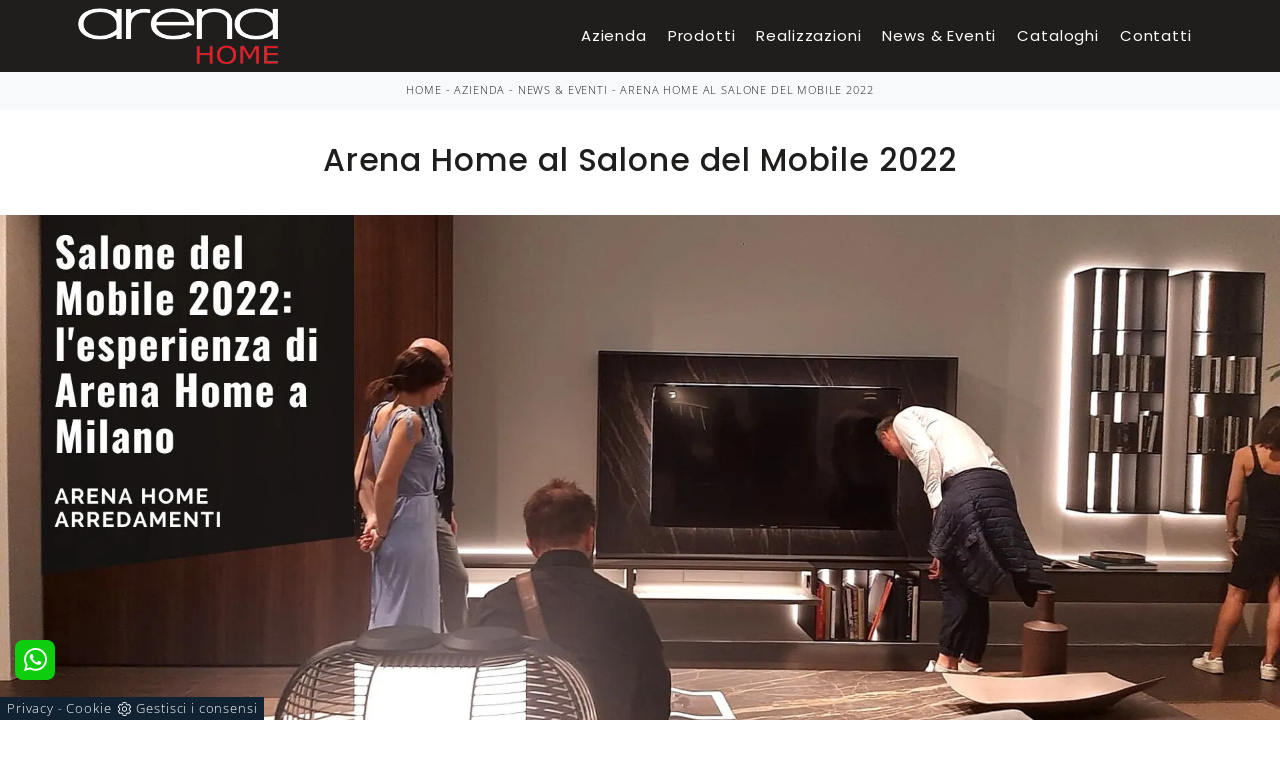

--- FILE ---
content_type: text/html; Charset=UTF-8
request_url: https://www.arredamentiarena.it/arena-home-al-salone-del-mobile-2022
body_size: 32250
content:
<!doctype HTML>
<html prefix="og: http://ogp.me/ns#" lang="it">
  <head>
    <meta charset="utf-8">
    <title>Arena Home al Salone del Mobile 2022</title>
    <script type="application/ld+json">
{
 "@context": "http://schema.org",
 "@type": "BreadcrumbList",
 "itemListElement":
 [
  {
   "@type": "ListItem",
   "position": 1,
   "item":
   {
    "@id": "http://www.arredamentiarena.it/azienda",
    "name": "Azienda"
    }
  },
  {
   "@type": "ListItem",
  "position": 2,
  "item":
   {
     "@id": "http://www.arredamentiarena.it/azienda/news-e-eventi",
     "name": "News & Eventi"
   }
  },
  {
   "@type": "ListItem",
  "position": 3,
  "item":
   {
     "@id": "http://www.arredamentiarena.it/arena-home-al-salone-del-mobile-2022",
     "name": "Arena Home al Salone del Mobile 2022"
   }
  }
 ]
}
</script>
    <meta name="description" content="Arena Home al Salone del Mobile 2022 | La nostra esperienza">
    <meta name="robots" content="index, follow">
    <meta name="viewport" content="width=device-width, initial-scale=1, shrink-to-fit=no">
    <meta name="format-detection" content="telephone=no">
    <link rel="canonical" href="https://www.arredamentiarena.it/arena-home-al-salone-del-mobile-2022">
    <meta property="og:title" content="Arena Home al Salone del Mobile 2022">
    <meta property="og:type" content="website">
    <meta property="og:url" content="https://www.arredamentiarena.it/arena-home-al-salone-del-mobile-2022">
    <meta property="og:image" content="https://www.arredamentiarena.it/img/1390/arena-home-al-salone-del-mobile-2022_nit_11007019.webp">
    <meta property="og:description" content="Arena Home al Salone del Mobile 2022 | La nostra esperienza">

    <meta name="facebook-domain-verification" content="27im5l3gg6lq3fn27hy702bq5vb0i4" />

    <link rel="preload" as="style" href="/@/js-css/css/b5/bootstrap.min.css">
    <link rel="stylesheet" href="/@/js-css/css/b5/bootstrap.min.css">
    <link rel="preload" as="style" href="/@/js-css/css/swiper.min.css">
    <link rel="stylesheet" href="/@/js-css/css/swiper.min.css" media="print" onload="this.media='all'">
    <noscript><link rel="stylesheet" href="/@/js-css/css/swiper.min.css"></noscript>
    <style>@font-face {   font-family: "Open Sans";   src: url("/@/fonts/open_sans/opensans-light.woff2") format("woff2"), url("/@/fonts/open_sans/opensans-light.woff") format("woff"), url("/@/fonts/open_sans/opensans-light.ttf") format("truetype");   font-style: normal;   font-weight: 400;   font-display: swap; } @font-face {   font-family: "Open Sans";   src: url("/@/fonts/open_sans/opensans-medium.woff2") format("woff2"), url("/@/fonts/open_sans/opensans-medium.woff") format("woff"), url("/@/fonts/open_sans/opensans-medium.ttf") format("truetype");   font-style: normal;   font-weight: 500;   font-display: swap; } @font-face {   font-family: "Open Sans";   src: url("/@/fonts/open_sans/opensans-bold.woff2") format("woff2"), url("/@/fonts/open_sans/opensans-bold.woff") format("woff"), url("/@/fonts/open_sans/opensans-bold.ttf") format("truetype");   font-style: normal;   font-weight: 700;   font-display: swap; } @font-face {   font-family: "Poppins";   src: url("/@/fonts/poppins/poppins-medium.woff2") format("woff2"), url("/@/fonts/poppins/poppins-medium.woff") format("woff"), url("/@/fonts/poppins/poppins-medium.ttf") format("truetype");   font-style: normal;   font-weight: 500;   font-display: swap; } @font-face {   font-family: "Poppins";   src: url("/@/fonts/poppins/poppins-regular.woff2") format("woff2"), url("/@/fonts/poppins/poppins-regular.woff") format("woff"), url("/@/fonts/poppins/poppins-regular.ttf") format("truetype");   font-style: normal;   font-weight: 400;   font-display: swap; }  /* Variabili Generali */ :root {--primary: #e71c27; --white: #fff; --black: #232323; --dark: #201d1d; --gray-light: #cfd6da; --gray-sup-light: #eee; --gray-dark: #999; --gray-white: #f8f9fa; --red-sconto: #C11B28; --green-pag: #355c5e; --blue: #3984be;} html {font-size: 10.5px;} body {font-family: 'Open Sans', sans-serif; font-weight: 400; color: var(--dark);  max-width: 1920px; margin: 0 auto!important; overflow-x: hidden;letter-spacing: .08rem;} h1, h2, h3, h4, h5, h6, .h1, .h2, .h3, .h4, .h5, .h6 {font-family: 'Poppins', sans-serif; font-weight: 500!important;} :focus, a, a:focus, a:hover {outline: 0; text-decoration: none;} a, .a {color: var(--gray-dark); transition: all .5s linear;} a:hover, .a:hover {text-decoration: none!important; color: var(--black);} p, .p, ul li {font-size: 1.4rem!important; /*color: var(--black);*/} .posAncor {position: absolute; top: -50px;} .c-1300 {max-width: 1300px!important;} @media(min-width: 1400px){   .container, .container-lg, .container-md, .container-sm, .container-xl, .container-xxl {max-width: 1600px;} } /* Stilo padding custom sito */ .paddingLR {padding-left: 15rem; padding-right: 15rem;} @media(max-width: 1600px){   .paddingLR {padding-left: 10rem; padding-right: 10rem;} } @media(max-width: 1280px){   .paddingLR {padding-left: 6rem; padding-right: 6rem;} } @media(max-width: 1024px){   .paddingLR {padding-left: 2rem; padding-right: 2rem;} } @media(max-width: 576px){   .topSez {     height: 20vh !important;     min-height: 20rem !important;   }   .topSez img {     transform: scale(1.2)!important;     object-fit: none!important;     position: absolute!important;   }   .h1Bread .descrizione { display:none;} } /* Fine Stilo padding custom sito */ /* Stilo Pulsante TAG Dinamici */ .btnh {border-radius: 4px; border: 0.5px solid gray; color: #222 !important; display: inline-block; margin: 0 0.25em; overflow: hidden; padding: 24px 38px 24px 16px; position: relative; text-decoration: none; line-height: 1; border-radius: 0;} .btnh .btn-content {font-weight: 400; font-size: 1em; line-height: 1.2; padding: 0 26px; position: relative; right: 0; transition: right 300ms ease; display: block; text-align: left;} .btnh .icon {border-left: 1px solid #eee; position: absolute; right: 0; text-align: center; top: 50%; transition: all 300ms ease; transform: translateY(-50%); width: 40px; height: 70%;} .btnh .icon i {position: relative; top: 75%; transform: translateY(-50%); font-size: 30px; display: block; width: 100%; height: 100%;} .fa-angle-right::before {content: ""; background: url('/@/js-css/svg/right-arrow.svg'); width: 25px; height: 25px; display: block; background-size: cover; background-position: center; background-repeat: no-repeat; margin: 0 auto;} .btnh:hover .btn-content {right: 100%;} .btnh:hover .icon {border-left: 0; font-size: 1.8em; width: 100%;} /* Fine Stilo Pulsante TAG Dinamici */  .dropdown-toggle::after {display: none;} .dropdown:hover .dropdown-menu {display: block !important;} .dropdown-menu {border-radius: 0px; margin-top: 0px;} .dropdown-menu > .container {background: #FFF;} .list-unstyled.bg-white {background: transparent !important;} .list-unstyled {text-align: center;} .nav-item a.h3-menu {color:#212529;font-weight: 600; border-bottom: 1px solid #232323; transition: 0.2s; text-transform: uppercase; font-size: 15px; width: 100%; height: 100%; padding: 12px 0; padding-bottom: 12px; padding-bottom: 6px; padding-right: 15px; padding-left: 15px; width: 100%; display: flex; justify-content: left;} .list-unstyled h3.h3-menu {color:#212529;font-weight: 600; transition: 0.2s; text-transform: none; font-size: 13px; width: 100%; height: 100%; padding: 12px 0; padding-bottom: 12px; padding-bottom: 6px; /*padding-right: 15px; padding-left: 15px;*/ text-transform: uppercase; } .nav-item {padding: 0px 8px;} .nav-item:last-child {padding-right: 0px;} .nav-link {color: #121212 !important; font-size: 13px; font-weight: 600;}   .megamenu .drop-1 {   border: none;   width: 100vw;   left: 0;   right: 0;   top: auto; } .dropdown-menu {   transition: 0.2s;   width: 100%;   /*height: 0;*/   border: 0; } .dropdown-menu {   border-radius: 0px;   margin-top: 0px;   min-width: auto;   /*box-shadow: 0 .25rem .25rem rgba(0,0,0,.175) !important;*/ } .testata::before {   content: '';   background: rgba(0,0,0,0.25);   width: 100%;   height: 100%;   position: absolute;   left:0;   z-index: 1; } .testata .row {   display: grid;   margin: 0px auto;   vertical-align: middle;   height: 100%; } .testata .row div{   z-index: 10; } .testata > *{ color:#FFF; text-align:center;}  @media(max-width: 991px){   .drop-1 {display:block!important;}   a[class*="giro_giostra"] {display: none!important;} }  /* menu */ #navbarNavDropdown {width: 100%; align-items: flex-end; padding: 0px;} nav.navbar {transition: 0.4s; flex-direction: column; width: 100%; height: auto; overflow: visible;/* background: #232323;*/} nav.navbar.is-home {background: radial-gradient(944.96px at 0% 100%, #ededed 0%, #f2f2f2 100%);} nav.navbar.is-top {background: transparent !important; top: 30px;} nav.navbar.is-home.bg {background: radial-gradient(944.96px at 0% 100%, #ededed 0%, #f2f2f2 100%);} nav.navbar .container {margin-top: auto;} nav.navbar.is-home.headroom--unpinned {background: radial-gradient(944.96px at 0% 100%, #ededed 0%, #f2f2f2 100%); transform: translateY(-100%); transition: 0.4s;} nav.navbar.headroom--unpinned {transform: translateY(-100%); transition: 0.4s;} .headroom--pinned { background-color: rgba(11,54,156,1); transition: 0.4s;} .navbar-brand {margin: 0;} .navbar-nav {justify-content: center; width: 100%; margin: 0px 0 0 0;} .navbar-nav .nav-item {width: auto; height: auto; padding: 0; text-align: left;} .navbar-nav .nav-link {position: relative; transition: 0.9s; font-size: 15px; font-weight: 400; font-family: 'Poppins', sans-serif; color: #fff !important; height: 100%; width: 100%; padding: 25px 0;} .navbar-nav .nav-link:hover,.navbar-nav .nav-link.attiva_s {color: #d32a2a!important;} /*.navbar-nav .nav-link.active:after {content: ""; display: block; width: 6px; height: 6px; position: absolute; bottom: -3px; left: 50%; margin-left: -3px; background: #fff; transform: rotate(45deg);}*/ .navbar-expand-lg .navbar-nav .nav-link {padding-right: 15px; padding-left: 15px;} .dropdown-menu {transition: 0.2s; width: 100%; border: 0;} .dropdown:hover .dropdown-menu {height: auto; width: auto;} .navbar-expand-lg .navbar-nav .dropdown-menu {/*background: transparent; width: 100vw; left: 0; position: absolute; right: 0; top: auto;*/} a.nav-link.nav-link2.text-small.pb-2.mb-1.d-block.nav-heading {font-weight: bold; border-bottom: 2px solid gray;} .head__inside--right {display: flex; align-items: center;} .head__inside--right a {text-transform: uppercase; color: #b9b9b9; transition: 0.3s ease; font-size: 14px; margin-right: 20px; display: flex; align-content: center; align-items: center;} .head__inside--right a:hover {color: #666;} .search:hover .addsearch {width: auto; opacity: 1;} .addsearch:hover,.addsearch:focus {width: auto; opacity: 1;} .addsearch:hover,.addsearch:focus {width: auto; opacity: 1;} .addsearch {cursor: auto; border: none; background: none; border-bottom: 1px solid #59baaf; color: white; width: 0; opacity: 0; transition: 0.3s ease;} .mega-mob .nav-item {height: auto;} .mega-mob .h3-menu {color: #FFF;} .mega-mob .nav-item a:hover {background: none; color: #666;} a.dropdown-item.nav-link.text-small.pb-2.d-block {font-size: 13px; text-align: left; padding: 8px 15px!important; font-weight:400;} /*a.dropdown-item.nav-link.text-small.pb-2.d-block::before {content:'- ';}*/ .dropdown-menu .nav-link {color: black !important;} .dropdown-item {transition: 0.2s; width: 100%; font-size: 14px; text-align: left;  /*padding-top: 4px;text-transform: uppercase;*/ font-weight: 400; color: #333333;} .dropdown-item:hover {color: #d32a2a !important; background: transparent !important;} /**/ .dropdown {   position: static; }   .ct-culture {   margin: 0;   padding: 0;   /*min-height: 100vh;*/   margin-top: 100px;   background-position: center !important;   background-size: cover !important;   background-repeat: no-repeat !important;   display: flex;   align-items: flex-end; }  .return-menu {   width: 24px;   height: 25px;   border: 0;   outline: none;   padding: 0;   background-image: url(/1070/imgs/right-arrow-w.svg);   background-repeat: no-repeat;   background-position: center;   background-size: 100%;   margin: 9px 0;   margin-left: 45px; }  .profili-text__btm:before {   display: none; }  .show-mobile {   display: none; }  @media (max-width: 991px) {   .show-mobile {     display: block;   }   .profili-text__btm {     width: 97%;     padding: 30px 15px 15px;     min-height: auto;   }   .dropdown {     position: relative;   } }   @media (max-width: 991px) {    .info h3 {     font-size: 20px;   }     .ct-image-home img {     height: auto;   }   /*.slider-home .text-slider {   display: none; }*/   .icon-service {     text-align: center;   }   .icon-service svg {     order: 2;   }   .ct-service-img-right {     padding-left: 0;     margin-top: 30px;   }   .prod-descr {     /*font-size: 18px;     line-height: 24px;*/   }   .prezziPag p{font-size: 18px!important;text-align:center;}   .profili-translate {     transform: none !important;     position: static !important;     width: 100% !important;   }   .profili-translate:before {     display: none;   }   .profili-text,   .profili-text-center {     /* padding: 15px !important;     min-height: inherit !important;     padding-top: 20px!important;*/   }   .profili-text h2,   .profili-text-center h2 {     font-size: 20px !important;     margin-bottom: 20px !important;   }    .profili-text:before {     display: none;   }   .content-page-title h1 {     /*        font-size: 45px;     line-height: 100%;*/     font-size: 35px;     line-height: 32px;   }   .ct-service h2 {     font-size: 33px;     line-height: 36px;   }   /*.tit-1-contact {   margin-top: -30px !important; }*/   /*.contatti_ct h2 {   font-size: 30px; }*/   .video-company {     margin: 0;   }   .cataloghi h2 {     font-size: 28px;   }   .info-rub {     font-size: 28px;   }   .ct-image-home-text,   .container-testo-immagine a {     font-size: 18px;     margin-top: 10px;     margin-bottom: 30px;   }   .page-backdrop {     position: fixed;     top: 0;     left: -100%;     width: 100%;     background: #f2f2f2;     bottom: 0;     background: radial-gradient(854.92px at 0% 100%, #333 0%, #2b2b2b 100%);     opacity: 0;     z-index: 1019;     transition: all 0.4s;   }   .page-backdrop.active {     left: 0;     opacity: 0.8;   }   footer {     /*padding: 50px 0;*/   }   footer .widget_media_image {     margin-bottom: 40px;   }   .col-footer a,   .col-footer p {     line-height: 40px;   }   .col-footer-social {     justify-content: flex-start;   }   .col-footer-social a {     position: relative;     left: -10px;   }   .regis .justify-content-end {     justify-content: flex-start !important;   }   .regis .row {     flex-direction: column-reverse;   }   .regis .copyrights {     margin-top: 28px;   }   .list-horizontal {     width: 100%;   }   .list-unstyled h3.h3-menu {     font-size: 15px;     color: #fff !important;   }   a.dropdown-item.nav-link.text-small.pb-2.mb-1.d-block {     font-size: 14px;   }    /*.navbar-nav .nav-link {     font-size: 18px;    font-weight: 400;     padding: 15px 15px;   }*/   .dropdown-menu .nav-link {     color: #fff !important;   }   .navbar-light .navbar-toggler-icon {     filter: invert(1);   }   .contatti_ct {     /* padding-top: 30px;*/   }   /*  .content-partner .swiper-slide {   width: 30% !important;   margin-left: 15px !important;   margin-right: 15px !important; }*/   .slider-home .text-slider {     font-size: 14px;   }   .list-horizontal .nav-item {     width: 100% !important;   }   iframe {     width: 100%;   }   .navbar-expand-lg .navbar-nav .dropdown-menu {     transform: none;     position: relative;     width: 100%;     background:transparent;   }   .navbar-expand-lg .navbar-nav .dropdown-menu .dropdown-item{     color:#FFF;     font-size: 14px;     font-weight: 400;     padding: 0 0 .75rem 0!important;   }   .c-txt-rub-sez p,   .testo-centro p {     font-size: 15px;   }   .c-txt-rub-sez {     padding: 0 15px;   }   .cataloghi {     /*margin: 5px;*/     padding: 10px;     font-size: 14px;   }   .ric-prev {     /*margin: 5px;*/     padding: 10px 8px;     font-size: 14px;   }   .link-aft-cat-foot a {     border: none;     display: block;     margin-bottom: 10px;     text-align: center;   }   .link-cat-foot a {     display: block;     margin-bottom: 10px;     text-align: center;   }   .max-logo-foot {     margin: 0 auto;   }   .last-foot {     text-align: center;   }   .bread p a {     font-size: 10px;   }   .navbar-right_tag {     box-shadow: none;   } /*  .navbar-right_tag .dropdown_tag span {     font-size: 14px;     padding: 0px 3px;   }*/   .testo-centro h2 {     font-size: 22px;     text-align: center;   }   .testo-centro p {     font-size: 14px;     text-align: justify;   }   .info {     /*padding-top: 30px;*/   }   .titcat h4 {     font-size: 22px;   }   .dinamico ul li {     margin-right: 0;     width: 100%;   }   .dinamico ul li a {     font-size: 14px;     text-align: center;     padding: 8px 60px;   }   .navbar-light .navbar-brand {     width: auto;   }   .expand-menu, .expand-menu-1, .expand-menu-2 {     color: #FFF;     position: absolute;     right: 0;     /*height: 40px;*/     top: -10px;     font-size: 24px;     z-index: 10;     /*width: 40px;*/     display: block;     /*line-height: 40px;*/     background: transparent;     text-align: center;     border: 0;     outline: none;     cursor: pointer;   }   .expand-menu:after, .expand-menu-1:after , .expand-menu-2:after {     content: "+";   }   .expand-menu.active:after,.expand-menu-1.active:after ,.expand-menu-2.active:after {     content: "-";   }   .dropdown:hover .dropdown-menu {     display: none !important;   }   .dropdown .dropdown-menu.active {     display: block !important;   }   a.nav-link.nav-link2.text-small.pb-2.mb-1.d-block.nav-heading {     text-transform: uppercase;   }   a.dropdown-item.nav-link.text-small.pb-2.mb-1.d-block {     text-transform: none;   }   .list-unstyled.bg-white {     background: transparent !important;   }   .navbar-light .navbar-brand img {     margin-left: 15px;     width: auto;     height: 40px;   }   .dropdown-menu .list-unstyled .nav-item:first-child {     border: 0;   }   .dropdown-menu {     height: auto;   }   .dropdown-menu .mega-mob { /*    padding: 0;*/   }   .dropdown-menu > .container {     background: transparent;   }   .navbar-nav .nav-link.active:after {     display: none;   }   .nav-item a.h3-menu {     justify-content: flex-start;     color:#FFF!important;     border-bottom: 1px solid #FFF;   }    .gray_btn {     background: #666666;   }   .green_btn {     background: #59baaf;   }   .menu_outlet .box_home_prodotti {     width: 50%;   }   .profili-text-center {     margin-top: 0;   }   .fir-line {     margin-top: 0px;   }   .slider-home .text-slider h2 {     font-size: 28px!important;     line-height: 36px!important;   }   .slider-home .swiper-pagination {     right: 15px;   }   .image-new .cornice {     display: none;   }   .home-first-row {     padding-top: 50px;     padding-bottom: 30px;   }   .image-new img {     padding-left: 0;     padding-right: 0;   }   .profili-text-new {     padding-left: 0;     margin: 30px 0;   }   .title-new {     font-size: 26px;     line-height: 30px;     margin-bottom: 12px;   }   .box-home-btm h2 {     font-size: 26px;     line-height: 30px;   }   .home-second-row .title-new {     margin-bottom: 10px;   }   .row-collection-home > .col-12 {     padding-left: 15px;     padding-right: 15px;   }   a.ct-image-home {     margin-bottom: 20px;   }   .home-third-row {     /*margin-bottom: 100px;*/   }   .home-third-row .box-catalog-text {     padding: 35px 26px;   }   .home-fourth-row .profili-text-new {     padding-right: 0;   }   .home-fourth-row .image-new img {     padding-left: 0;     margin-bottom: 40px;   }   .home-fourth-row {     margin-bottom: 40px;   }   .col-footer-new {     flex-direction: column;   }   .col-footer-new .col-flex {     padding-left: 20px;   }   footer .widget_media_image {     margin-bottom: 25px;   }   .col-footer-new .col-flex {     width: 100%;     margin-bottom: 50px;   }   .col-footer-new .col-flex.col-flex-1 {     width: 100%;   }   .col-footer-new .col-flex a {     display: block;   }   .col-footer-new {     margin-bottom: 0;   }   footer .follow-text {     text-align: left;     padding-left: 20px;   }   .col-footer-social {     padding-left: 20px;   }   .back-to-top {     position: absolute;     top: 60px;     right: 20px;   }   footer {     position: relative;   }   footer .flex-right {     display: none;     position: static;   }   .regis .copyrights {     margin-bottom: 40px;   }   .show-desktop {     display: none;   } }   .bread {margin: 0; padding: 11px 6rem 12px; background: var(--gray-white); color: var(--dark); font-size: 1rem!important;} .bread a {color: var(--dark);} .bread a:hover {color: var(--primary);} .ricalcoloHead {transition: all .3s ease-out;}  .formm {padding-bottom: 0px;} .formm button {/*font-weight: 700; border-radius: 0; padding: 0.6878rem 1.5rem; display: inline-block; color: #212529; text-align: center; vertical-align: middle; font-size: 16px; transition: color 0.15s ease-in-out, background-color 0.15s ease-in-out, border-color 0.15s ease-in-out, box-shadow 0.15s ease-in-out; padding: 0; margin-top: 20px; margin-bottom: 40px;*/} .formm button .btn__icon_circle {content: ""; display: inline-block; width: 48px; height: 48px; line-height: 45px; font-size: 16px; border: 1px solid; border-radius: 100%; margin-right: 13px; text-align: center; background: #222; color: #fff;} .formm input { background: #FFF; text-align: left; border-top: none; border-left: none; border-right: none; border-bottom: 1px solid #ccc; font-size: 16px;  line-height: 1.33;} .formm select {text-align: left !important; border-top: none; border-left: none; border-right: none; -moz-appearance: none; -webkit-appearance: none; appearance: none; border-bottom: 1px solid #ccc; font-size: 16px; line-height: 1.33;} .formm textarea {text-align: left; border-top: none; border-left: none; border-right: none; border-bottom: 1px solid #ccc; font-size: 16px;  line-height: 1.33;} .btn-primary {background: transparent; border: 0;} .btn-primary:hover, .btn-primary:focus, .btn-primary:active {color: #212529 !important; background: transparent !important; border: 0 !important; box-shadow: none;} .form-group .marg-bot-10 {margin-bottom: 20px;} .form-control {border-radius: 0; font-weight: 400; letter-spacing: .08rem; font-size: 14px!important; color: #6c757d; transition: border-color 0.15s ease-in-out, box-shadow 0.15s ease-in-out; background-color: #fff; border-left: 0!important;border-right: 0!important;border-top: 0!important; border-bottom: 1px solid #ced4da !important; height: calc(1.5em + 1.25rem + 2px);} .form-control::placeholder {color: #6c757d; opacity: 1;} .form-control:focus {box-shadow: none; border-color: #ccc; background: transparent !important; color: #495057 !important;}      .bg-light .paragrafoSinistraProd > *, .bg-light .paragrafoCentroSliderProd .contPar > * {color:var(--black)!important;} .bg-dark .paragrafoSinistraProd > *, .bg-dark .paragrafoCentroSliderProd .contPar > * {color:var(--white)!important;}    @media(max-width: 767px){   .navbar-light .navbar-brand img {     width: auto;     height: 40px;   }   .navbar-light .navbar-toggler {     position: absolute;     right: 15px;     top: 15px;   } }   @media(max-width: 991px){   .mobile__nav_btm {     display: flex;   }   .mobile__nav_btm a {     width: 50%;     height: 45px;     text-transform: uppercase;     color: white;     display: flex;     align-items: center;     justify-content: center;     font-size: 14px;   }   #navbarNavDropdown { padding: 80px 30px!important; display: block !important; position: fixed; top: 0; left: -100%; height: 100vh; width: 100%; background: var(--dark); bottom: 0; overflow-y: auto; -webkit-transition: left 0.3s; -moz-transition: left 0.3s; -o-transition: left 0.3s; transition: left 0.3s; z-index: 1020;}   #navbarNavDropdown.active {left: 0;}   nav.navbar {/*height: 82px;*/ padding-top: 7px !important; padding-bottom: 7px !important;}   .navbar-light .navbar-toggler {margin-top: 0px;padding: 0;}   nav.navbar .container {width: 100%; margin: 0; max-width: 100%;}   nav.navbar.headroom--unpinned {height: 71px; padding-top: 0px !important;}   .navbar-light .navbar-toggler {position: absolute; right: 15px; top: 15px; z-index:1030; }   .head__inside {display: none;}   .navbar-nav .nav-item {height: auto; text-align: left; border-bottom: 0px solid #545454; } /*  .navbar-right_tag .dropdown_tag span {padding: 10px 3px; display: block; text-align: center;}*/   .navbar-right_tag .dropdown_tag {/*margin: 0; padding: 0;*/ display:block;}    .mega-mob { -webkit-column-count: 1!important;-moz-column-count: 1!important;column-count: 1!important;     -webkit-column-gap: 15px!important;-moz-column-gap: 15px!important;column-gap: 15px!important;}   .back-to-top-with-quote1-menu, .back-to-top-with-quote2-menu{ display: none; }   .navbar-nav .nav-link { padding: 0 0 0 0!important; font-size: 15px!important; font-weight: 700!important; color: var(--white) !important; text-transform:uppercase;}   .mega-mob .h3-menu  {  color: var(--white) !important;  }   .mega-mob a {  color: var(--white) !important;  }   .list-unstyled{ padding: 0 0 1rem 0; margin:  0 0 1rem 0; }   .dropdown-menu .mega-mob .list-unstyled, .bordone { border-bottom: 1px solid #545454!important; }   .nav-link.selected { color: var(--white) !important; } }                                                 </style> 
    <style>/* Inizio CSS Pagina */.prec-suc {width: 30px; height: 30px;}.ricInfsfoCat a {text-transform: uppercase; color: #fff; border: solid 1px var(--dark); background: var(--dark); padding: 10px 15px; display: inline-block;}.ancorella {display: block; margin-top: -70px; position: absolute;}.ancorellaCat {display: block; margin-top: -50px; position: absolute;}.bgGrey {background: rgb(238,238,238);}.bgGreySpec {background: rgb(255,255,255); background: -moz-linear-gradient(180deg, rgba(255,255,255,1) 35%, rgba(238,238,238,1) 100%); background: -webkit-linear-gradient(180deg, rgba(255,255,255,1) 35%, rgba(238,238,238,1) 100%); background: linear-gradient(180deg, rgba(255,255,255,1) 35%, rgba(238,238,238,1) 100%); filter: progid:DXImageTransform.Microsoft.gradient(startColorstr="#ffffff",endColorstr="#eeeeee",GradientType=1); }.bgForm {background-color: var(--gray-white);}.par1Prod {position: relative;}.par1Prod .swiper-slide {height: auto; padding: 0;}.titPar1Prod {/* position: absolute; top: 0; left: 0; */background: var(--white); /*padding: 2.5rem; max-width: 650px;*/}.txtPar1Prod {/* position: absolute; bottom: 0; right: 0;*/ background: var(--white);/* padding: 2.5rem; max-width: 650px;*/}.titPar1Prod h1 {font-size: 3rem; font-weight: 500;}.txtPar1Prod p, .txtPar1Prod ul, .txtPar1Prod ol {padding: 0; margin: 0;}.txtPar1Prod ul {padding-left: 2rem; padding-right: 2rem;}.txtPar1Prod li {padding-top: 2rem; padding-bottom: 1rem; border-bottom: solid 2px var(--green-pag); font-size: 1.5rem; list-style-position: inside;}.txtPar1Prod li:first-child {padding-top: 0;}.txtPar1Prod li a {display: inline-block; color: var(--gray-dark); transition: all .3s linear; margin: 0; padding: 0;}.txtPar1Prod li a:hover {color: var(--black); text-decoration: none;}.textRealHome p {font-size: 1.8rem;/* line-height: 2.8rem;*/ margin: 0 auto; font-weight:400;}@media(max-width: 767px){.textRealHome p {font-size: 1.6rem; /*line-height: 2.8rem; margin: 0 auto; font-weight:400;*/}}@media(min-width: 992px){/*  .titPar1Prod {padding: 4.5rem;}  .txtPar1Prod {padding: 4.5rem;}*/}@media(min-width: 1199px){/*  .titPar1Prod {padding: 6.5rem;}  .txtPar1Prod {padding: 6.5rem;}*/}@media(max-width: 850px){/*  .titPar1Prod {position: relative; order: 1;}  .txtPar1Prod {position: relative; order: 3;}*/  .swiper-slide {order: 2;}}/* Stilo il box dopo slider */.titleDesc_desc {position: relative; /*padding-left: 12px; padding-right: 12px;*/ z-index: 1; font-size: 1.8rem;  }.titleDesc_desc p {position: relative; /*padding-left: 12px; padding-right: 12px;*/ z-index: 1; font-size: 1.8rem;  font-weight: 400;}.titleDesc_titleSmall2 {position: relative; z-index: 1; margin-bottom: 4rem; padding-bottom: 3rem; font-size: 4rem; font-weight: 700;}.titleDesc_titleSmall2::after {content: ""; position: absolute; left: 0; bottom: 0; width: 7.7rem; height: .2rem; background-color: var(--primary);}.titleDesc_titleBig {position: absolute; left: 1rem; top: -5.5rem; font-size: 17rem;  font-weight: 900; -webkit-text-stroke: .1rem var(--gray-light); -webkit-text-fill-color: var(--white);}@media(max-width: 768px){.titleDesc_titleBig {font-size: 12rem; line-height: 8rem; top: -3rem;}.titleDesc_desc {font-size: 1.6rem; line-height: 3rem;}}@media(max-width: 480px){.titleDesc_titleBig {font-size: 8rem;  top: -2rem;}.titleDesc_titleSmall2 {font-size: 3.2rem; margin-bottom: 2rem;}}/* Fine CSS Pagina */</style>
    <style>.formEcom{margin-bottom:0px; background-color:#fff;}#top_brands_container{font-family: 'Roboto', sans-serif; color:#333; font-size:16px;}#topBrands{padding:10px; background-color:#970013; color:#fff; font-family: Georgia, "Times New Roman", Times, serif; font-style:italic;}.div_prezzo{margin-top:15px; padding:0px 15px; text-align:center;}.prezzo{color: #a80c0d; font-size: 24px;}.iva_inclusa{padding-bottom: 10px; font-weight:200; font-size: 13px; color:#999; margin: 10px 15px; border-bottom:1px solid #e0e0e0; text-align:center;}.invece_di{font-weight:200; padding:0px 15px; margin-top:10px; font-size: 13px; color:#999; text-align:center;}.risparmi{margin:0px 15px; margin-top:10px; color:#666; font-weight:300; text-align:center;}.prodotto_da{font-size: 14px; padding:0px 15px; margin-top:15px; color:#666; font-weight:300; padding-bottom:15px;}.prodotto_da a{color:#999999; text-decoration:none; font-weight:400;}.prodotto_da2 {background-color:#f7f7f0; padding: 0px 0 20px; text-align: center;}.prodotto_da2 a{color: #fff; background-color: #003978; transition: all .4s linear; text-transform:uppercase; padding:8px 10px; cursor: pointer; border-radius: 5px; font-size:14px;}.prodotto_da2 a:hover{background-color: #333; text-decoration: none;}.prodotto_da1{font-size: 14px; padding:0px 15px; margin-top:15px; color:#666; font-weight:300; padding-bottom:15px; background-color:#f7f7f0;}.prodotto_da1 a{color: #003978; text-decoration:none; font-weight:400; align-items: center; display: flex;}.prodotto_da1 svg {max-width: 20px; max-height: 20px; display: inline-block;}.prodotto_da1 span {display: inline-block; padding-left: 5px;}.seleziona_finiture{padding:0px 15px; margin-top:30px; padding-bottom:10px; font-size: 12px; /*border-bottom:1px solid #e0e0e0;*/}#finiture{background-color:#f7f7f0; padding:0px 15px; padding-top:10px;}#title{font-style:italic; padding-top:10px; margin-bottom:20px; font-family: Georgia, "Times New Roman", Times, serif; text-transform: capitalize; color:#E3001B;}.nome_variante{text-transform:uppercase; font-size:12px; margin-top:10px; margin-bottom:10px;}.variante_li{padding:0px; margin:0px;}.variante_li li{list-style:none; display:inline-block; margin-right:10px; margin-bottom:10px;}.variante_li label{float:left; border:1px solid #e0e0e0;}.variante_li li img{cursor:pointer; width:82px; height:82px;}.variante_li li input{visibility:hidden; position:absolute;}#reset{margin:20px 0px;}#reset a{padding:5px 10px; background-color:#999999; color:#fff; text-decoration:none; transition: all 0.3s ease-in-out 0s;}#reset a:hover{background-color:#333333;}.aggiungi_al_carrello{text-transform:uppercase; padding:8px 10px; background-color:#E70D5D; color:#fff; border:none; margin-bottom:20px; cursor:pointer; transition:all 0.3s ease-in-out 0s; width:100%; border-radius: 5px; font-size:14px;}.aggiungi_al_carrello[disabled] {background-color:#333;}.aggiungi_al_carrello:hover{background-color:#333333;}#textShippingDisclaimer{padding:0px 15px; font-size: 12px; padding-bottom:15px; background-color:#f7f7f0;}/* Inizio Stilo Paragrafo 3 Pagina/Prodotto */.paragrafo3Prod {padding: 2.5rem; background: var(--white); color: var(--black);}.paragrafo3Prod .contPar {max-width: 1100px; margin: 0 auto; text-align: center;}.paragrafo3Prod .contPar h2 {text-align: center; font-weight: 500; /*font-size: 2rem; */letter-spacing: .1rem; margin: 0; line-height: 1.5; margin-bottom: 1.5rem;}.paragrafo3Prod .contPar p,.paragrafo3Prod .contPar ul { /*color: var(--gray-sup-light); font-size: 1.4rem;*/text-align: left;} @media(max-width: 1199px){  .paragrafo3Prod {padding: 2.5rem;}}@media(max-width: 767px){  .paragrafo3Prod {padding: 1.5rem;}}/* Fine Stilo Paragrafo 3 Pagina/Prodotto */.sliBigSx {height: 75vh; min-height: 40rem; overflow: hidden;}.sliBigSx .swiper-slide {flex-shrink: 0; position: relative; display: flex; align-items: center; width: 100%; height: 100%; overflow: hidden;}.sliBigSx a {display: flex; width: 100%; height: 100%; position: relative; align-items: center;}.sliBigSx a img {pointer-events: none; position: absolute; height: 100%; width: 100%; object-fit: cover; animation: mainSlider 20s ease infinite;}.paragrafoSinistraProd {padding: 2.5rem; background: var(--white); color: var(--black);}.paragrafoSinistraProd .contPar {max-width: 767px; margin: 0 auto; text-align: center; height: 100%; display: flex; align-items: center; flex-wrap: wrap;}.paragrafoSinistraProd .contPar h2 {font-weight: 500; text-align: center;  letter-spacing: .1rem; margin: 0; line-height: 1.5; margin-bottom: 1.5rem;}.paragrafoSinistraProd .contPar p,.paragrafoSinistraProd .contPar ul { text-align: left;  }@media(max-width: 1199px){  .paragrafoSinistraProd {padding: 2.5rem;}}@media(max-width: 767px){  .paragrafoSinistraProd {padding: 1.5rem;}}@media(max-width: 991px){  .sliBigSx {height: 60vh; min-height: 60vh; }}@media(max-width: 767px){  .sliBigSx {height: 40vh; min-height: 40vh; }}/* Inizio CSS Menù/Navbar *//* Icona Burger Menù */.first-button {border: 0;}.animated-icon1, .animated-icon2, .animated-icon3 { width: 30px; height: 20px; position: relative; margin: 0px; -webkit-transform: rotate(0deg);-moz-transform: rotate(0deg);-o-transform: rotate(0deg);transform: rotate(0deg);-webkit-transition: .5s ease-in-out;-moz-transition: .5s ease-in-out;-o-transition: .5s ease-in-out;transition: .5s ease-in-out;cursor: pointer;}.animated-icon1 span, .animated-icon2 span, .animated-icon3 span {display: block;position: absolute;height: 3px;width: 100%;border-radius: 9px;opacity: 1;left: 0;-webkit-transform: rotate(0deg);-moz-transform: rotate(0deg);-o-transform: rotate(0deg);transform: rotate(0deg);-webkit-transition: .25s ease-in-out;-moz-transition: .25s ease-in-out;-o-transition: .25s ease-in-out;transition: .25s ease-in-out;}.animated-icon1 span {background: var(--white);}.animated-icon1 span:nth-child(1) {top: 0px;}.animated-icon1 span:nth-child(2) {top: 10px;}.animated-icon1 span:nth-child(3) {top: 20px;}.animated-icon1.open span:nth-child(1) {top: 11px;-webkit-transform: rotate(135deg);-moz-transform: rotate(135deg);-o-transform: rotate(135deg);transform: rotate(135deg);}.animated-icon1.open span:nth-child(2) {opacity: 0;left: -60px;}.animated-icon1.open span:nth-child(3) {top: 11px;-webkit-transform: rotate(-135deg);-moz-transform: rotate(-135deg);-o-transform: rotate(-135deg);transform: rotate(-135deg);}/* Stile Navbar */.hs-nav {position: sticky; top: 0; background: transparent; transition: all .3s ease-out; z-index: 10000; padding: 0 6rem; max-width: 1920px;}.dropdown-toggle::after {display: none;}.dropdown-toggle {color: var(--black)!important; font-size: 1.6rem; /*line-height: 1.2rem;*/ font-weight: 500; transition: color .3s;}.navbar .dropdown:hover .dropdown-menu {display: block!important;}.dropdown-item {font-size: 14px;}.hs-nav.scura {background: var(--dark);}.hs-nav .navbar-brand img {filter: invert(1);}.hs-nav.scura .navbar-brand img {filter: unset;}/*.hs-nav.scura .dropdown-toggle {color: var(--white)!important;}*/ .margNav {padding-top: 0;}@media(min-width: 1200px){  .navbar-nav .nav-link {padding-left: 1rem!important; padding-right: 1rem!important;}}@media(max-width: 1024px){  .hs-nav {padding-left: 0rem; padding-right: 0rem;}}.dropdown-toggle svg {width: 18px; height: 18px; fill: #fff;}/* Fine CSS Menù/Navbar */.mega-mob {z-index:2; -webkit-column-count: 4;-moz-column-count: 4;column-count: 4;-webkit-column-gap: 35px;-moz-column-gap: 35px;column-gap: 35px;}a[class^="giro"] {display: none!important;}a[class^="giro_gio"] {display: block!important; padding: 0!important;}@media(max-width: 768px){.mega-mob { z-index:2; -webkit-column-count: 1;-moz-column-count: 1;column-count: 1;-webkit-column-gap: 35px;-moz-column-gap: 35px;column-gap: 35px;}.linkFoot .list-unstyled h3.h3-menu, .linkFoot a{ text-align: center!important; }}.mega-mob a { font-size: 14px; font-weight: 400;  /* color: var(--gray-sup-light); font-size: 1.4rem; margin-bottom: 6px; padding-left: 10px; padding-right: 10px;*/ }.mega-mob a:hover {color: var(--white);}.mega-mob a[class^="h3-menu"] {display: block; font-size: 18px; font-weight: 500; color: var(--green-pag); }/* Inizio CSS Footer */.box-grey-home5 {background: var(--dark); padding: 7.5rem 0 8rem; color: var(--white);}@media(max-width: 768px){.box-grey-home5 {background: var(--dark); padding: 3.5rem 0 4rem; color: var(--white);}}.infoAz p,.infoAz p a {margin: 0; text-align: center; font-size: 11px; line-height: 21px; letter-spacing: .2px;}.social p {margin: 0; text-align: center;}.social svg {width: 16px; height: 16px; fill: var(--white); transition: all .8s linear;}.social a {padding: 0 10px;}.social a:hover svg {fill: var(--white);}.go-top {border-radius: 8px; background: var(--dark); /*box-shadow: 1px 1.73px 12px 0 rgba(0,0,0,.14),1px 1.73px 3px 0 rgba(0,0,0,.12);*/ transition: all 1s ease; bottom: 40px; right: 15px; display: none; position: fixed; width: 40px; height: 40px; line-height: 45px; text-align: center; z-index: 100;}.go-top:hover{background-color:var(--gray-dark)!important;}.go-top svg {width: 20px; margin-top: -8px; height: 20px; transition: all .8s linear; fill: var(--white);}.go-top:hover svg {fill: #f8f8f8;}.linkFoot {text-align: left; margin-bottom: 5px; font-weight: 300;}.h6Foot h6{text-transform: uppercase; letter-spacing: 1px; font-weight: 600;}.box-social-contatti1 svg {width: 20px; height: 20px; margin-left: 12px; fill: var(--white)!important;}.pos-whatsapp{z-index: 12; position: fixed; bottom: 40px; left: 15px;}.pos-whatsapp a{transition: all 0.3s linear; fill: #fff !important; background-color: #0ecc0e; border-radius: 8px; width: 40px; height: 40px; line-height: 36px; text-align: center;}.pos-whatsapp a:hover{fill: #000 !important; }.tit1-home2 h4 {font-weight: 300; color: var(--white);}.tit1-home2 p, .tit1-home2 a {font-weight: 300;}.box-grey-home5 a {color: var(--white); transition: all .3s linear; font-size: 1.3rem; font-weight: 400;}.box-grey-home5 a:hover {color: var(--gray-dark);}.linkFoot a {display: block; /*margin-bottom: .5rem;*/ text-align: left; }.linkFoot a:first-child {/*text-transform: uppercase; font-weight: 400;*/}.linkFoot1 p {font-size: 1.5rem;margin:0;}.footLastSmall a {font-size: 1rem;}.linkFoot .list-unstyled h3.h3-menu { padding:0;padding-bottom: 6px;text-align: left;  color: var(--white)!important; }/* Fine CSS Footer */.credit img{height:20px;padding-bottom:2px;}.credit p{color:white;display:inline;font-size:14px;}.credit{margin:auto;display:block;}/* Form Contatti */.grecaptcha-badge {display: none!important;}.smallTerms {font-size: 14px!important;}.smallTerms A{font-size: 14px!important;}.form-check-input[type="checkbox"] { margin: .5em auto;border-radius:0;border:2px solid #333!important; width: 1.5em; height: 1.5em; margin-top: .15em;}#contactform textarea {height:auto; min-height:auto;}.bg-dark {  background-color: #201d1d !important;}/* Stilo pezzo informazioni con pulsante */.textInfoHome {text-align: center;}.textInfoHome p {font-size: 3rem; line-height: 4rem; max-width: 72rem; margin: 0 auto; text-align: center;}.textInfoHome p strong {font-weight: 500; text-decoration: underline;}.textInfoHome button { background-color: var(--white);position: relative; display: inline-flex; align-items: center; justify-content: center; padding: 1rem 1.5rem; border: 1px solid var(--gray-light); font-size: 1.1rem; line-height: 1.1rem; font-weight: 700; letter-spacing: .01em; transition: border .3s; margin-top: 2rem; cursor: pointer;}.textInfoHome .txtInfoHome {color: var(--black); text-transform: uppercase; z-index: 1; transition: color .3s;}.textInfoHome .iconInfoHome {fill: var(--primary); z-index: 1; transition: fill .3s;}.textInfoHome .iconInfoHome svg {width: 25px; height: 25px; margin-top: 5px; margin-right: 18px;}.textInfoHome button::before {content: ""; position: absolute; left: 0; top: 0; width: 0; height: 100%; background-color: var(--primary); transition: width .3s;}.textInfoHome button:hover {border: 1px solid var(--primary);}.textInfoHome button:hover::before {width: calc(100% + 1px);}.textInfoHome button:hover .txtInfoHome {color: var(--white);}.textInfoHome button:hover .iconInfoHome {fill: var(--white);}/* Form Contatti */.grecaptcha-badge {display: none!important;}.smallTerms {font-size: 14px!important;}.smallTerms A{font-size: 14px!important;}.form-check-input[type="checkbox"] { margin: .5em auto;border-radius:0;border:2px solid #333!important; width: 1.5em; height: 1.5em; margin-top: .15em;}#contactform textarea {height:auto; min-height:auto;}.bg-dark {  background-color: #201d1d !important;}/* Stilo pezzo informazioni con pulsante */.textInfoHome {text-align: center;}.textInfoHome p {font-size: 3rem; line-height: 4rem; max-width: 72rem; margin: 0 auto; text-align: center;}.textInfoHome p strong {font-weight: 500; text-decoration: underline;}.textInfoHome button { background-color: var(--white);position: relative; display: inline-flex; align-items: center; justify-content: center; padding: 1rem 1.5rem; border: 1px solid var(--gray-light); font-size: 1.1rem; line-height: 1.1rem; font-weight: 700; letter-spacing: .01em; transition: border .3s; margin-top: 2rem; cursor: pointer;}.textInfoHome .txtInfoHome {color: var(--black); text-transform: uppercase; z-index: 1; transition: color .3s;}.textInfoHome .iconInfoHome {fill: var(--primary); z-index: 1; transition: fill .3s;}.textInfoHome .iconInfoHome svg {width: 25px; height: 25px; margin-top: 5px; margin-right: 18px;}.textInfoHome button::before {content: ""; position: absolute; left: 0; top: 0; width: 0; height: 100%; background-color: var(--primary); transition: width .3s;}.textInfoHome button:hover {border: 1px solid var(--primary);}.textInfoHome button:hover::before {width: calc(100% + 1px);}.textInfoHome button:hover .txtInfoHome {color: var(--white);}.textInfoHome button:hover .iconInfoHome {fill: var(--white);}</style>

    <!-- INIZIO FAVICON E APPICON -->
    <link rel="apple-touch-icon" sizes="57x57" href="/1390/imgs/favicon/apple-icon-57x57.png">
    <link rel="apple-touch-icon" sizes="60x60" href="/1390/imgs/favicon/apple-icon-60x60.png">
    <link rel="apple-touch-icon" sizes="72x72" href="/1390/imgs/favicon/apple-icon-72x72.png">
    <link rel="apple-touch-icon" sizes="76x76" href="/1390/imgs/favicon/apple-icon-76x76.png">
    <link rel="apple-touch-icon" sizes="114x114" href="/1390/imgs/favicon/apple-icon-114x114.png">
    <link rel="apple-touch-icon" sizes="120x120" href="/1390/imgs/favicon/apple-icon-120x120.png">
    <link rel="apple-touch-icon" sizes="144x144" href="/1390/imgs/favicon/apple-icon-144x144.png">
    <link rel="apple-touch-icon" sizes="152x152" href="/1390/imgs/favicon/apple-icon-152x152.png">
    <link rel="apple-touch-icon" sizes="180x180" href="/1390/imgs/favicon/apple-icon-180x180.png">
    <link rel="icon" type="image/png" sizes="192x192"  href="/1390/imgs/favicon/android-icon-192x192.png">
    <link rel="icon" type="image/png" sizes="32x32" href="/1390/imgs/favicon/favicon-32x32.png">
    <link rel="icon" type="image/png" sizes="96x96" href="/1390/imgs/favicon/favicon-96x96.png">
    <link rel="icon" type="image/png" sizes="16x16" href="/1390/imgs/favicon/favicon-16x16.png">
    <link rel="manifest" href="/1390/imgs/favicon/manifest.json">
    <meta name="msapplication-TileColor" content="#ffffff">
    <meta name="msapplication-TileImage" content="/1390/imgs/favicon/ms-icon-144x144.png">
    <meta name="theme-color" content="#ffffff">
    <!-- FINE FAVICON E APPICON -->

    <!-- Meta Pixel Code -->
    <script>
      !function(f,b,e,v,n,t,s)
      {if(f.fbq)return;n=f.fbq=function(){n.callMethod?
        n.callMethod.apply(n,arguments):n.queue.push(arguments)};
       if(!f._fbq)f._fbq=n;n.push=n;n.loaded=!0;n.version='2.0';
       n.queue=[];t=b.createElement(e);t.async=!0;
       t.src=v;s=b.getElementsByTagName(e)[0];
       s.parentNode.insertBefore(t,s)}(window, document,'script',
                                       'https://connect.facebook.net/en_US/fbevents.js');
      fbq('init', '2644314645800252');
      fbq('track', 'PageView');
    </script>
    <noscript>
      <img height="1" width="1" style="display:none" src="https://www.facebook.com/tr?id=2644314645800252&ev=PageView&noscript=1"/>
    </noscript>
    <!-- End Meta Pixel Code -->
        
  <script src="/@/essentials/gtm-library.js"></script>
<script src="/@/essentials/essential.js"></script>
<script src="/@/essentials/facebookv1.js"></script>

<!-- script head -->
<script>
function okEssentialGTM() {
  const gAdsContainer = '##_gtm_container##',
        gAdsInitUrl = '##_gtm_init_config_url##',
        gAdsEveryPageContainer = '',
        gAdsTksPageContainer = '';

  if (gAdsContainer && gAdsInitUrl) {
//    gtmInit(gAdsInitUrl, gAdsContainer);
    gtmEveryPageContainer && gtmEveryPage(gAdsEveryPageContainer);
    gtmTksPageContainer && gtmThankTouPage(gAdsTksPageContainer);
  }
}

function okEssentialFb() {
  const fbPixelCode = '',
        fbPixelUrl = '';

  if (fbPixelCode && fbPixelUrl) {
    pixel(fbPixelCode, fbPixelUrl);
  }

}

function allowADV() {}

function allowConfort() {}

function allowAnal() {
  okEssentialGTM();
  okEssentialFb();
}

window.addEventListener('DOMContentLoaded', function () {
  const cookiePrelude = getCookie("CookieConsent"),
    ifAdv = cookiePrelude ? cookiePrelude.includes("adv") : true,
    ifConfort = cookiePrelude ? cookiePrelude.includes("confort") : true,
    ifAnal = cookiePrelude ? cookiePrelude.includes("performance") : true;

  !ifAdv && allowADV();
  !ifConfort && allowConfort();
  !ifAnal && allowAnal();

  // overlay on contact form submit
  holdOnOnSubmit();
})
</script>
<!-- fine script head -->
</head>
  <body id="back-top">
    <script src="/@/js-css/js/swiper.min.js" async defer></script>
    <script>
      var countMen = 0;
    </script>


    <div class="container-fluid hs-nav scura">
      <nav class="navbar navbar-expand-lg navbar-light p-0">
        <button class="navbar-toggler first-button" type="button" data-bs-toggle="collapse" data-bs-target="#navbarNavDropdown" aria-controls="navbarNavDropdown" aria-expanded="false" aria-label="Toggle navigation">            
          <div class="animated-icon1"><span></span><span></span><span></span></div>
        </button>
        <div class="container">
          <a class="navbar-brand py-lg-2 logo_brand" href="/"><img src="/1390/imgs/logo.webp" alt="Arena Home S.r.l." width="200" height="56"></a>
          <div class="collapse navbar-collapse justify-content-end align-self-center" id="navbarNavDropdown" data-visible="false">
            <div class="justify-content-end">
              <ul class="navbar-nav position-static justify-content-end d-flex d-lg-none">
                <li class="nav-item pb-3 mb-3 dropdown bordone">
                  <a class="nav-link dropdown-toggle" href="/azienda" title="Chi siamo" id="navbarDropdownMenuLink" aria-haspopup="true" aria-expanded="false">Azienda</a>
<button class="expand-menu-1 show-mobile" data-visible="false"></button>
<div class="dropdown-menu shadow-sm" aria-labelledby="azienda">
    <a class="dropdown-item" href="/azienda/chi-siamo" title="Chi Siamo">Chi siamo</a>
    <a class="dropdown-item" href="/azienda/servizi" title="Servizi">Servizi</a>
    <a class="dropdown-item" href="/azienda/i-nostri-partner" title="I nostri Brand">I nostri Brand</a>
    <a class="dropdown-item" href="/azienda/diventa-partner" title="Diventa Partner">Diventa Partner</a>

</div>
                </li>
                <div class="container-fluid dropdown-menu drop-1 p-lg-5 p-0">
  <div class="row justify-content-center">
    <div class="col-12 col-lg-11 p-lg-5 mega-mob">
      <!--<a class="giro1 d-none"></a>-->
<ul class="list-unstyled mb-3">
  <li class="nav-item">
    <a class="giro_giostra_x giro_giostra9 Cucine">
      <h3 class="h3-menu color-black">Cucine</h3>
    </a>
    <li class="nav-item">
  <a class="text-small pb-2 d-block attiva_s"  href="/cucine/cucine-moderne" title="Cucine Moderne">
    Cucine Moderne
  </a>
</li><li class="nav-item">
  <a class="text-small pb-2 d-block "  href="/cucine/cucine-classiche" title="Cucine Classiche">
    Cucine Classiche
  </a>
</li>
  </li>
</ul>


  <script>
    var allGroup = document.querySelectorAll('.giro_giostra_x');
    allGroup.forEach(group =>{
      if( group.classList.contains("Zona") ){
        group.setAttribute("href","/arredamento-casa");
      }else if( group.classList.contains("Cucine") ){
        group.setAttribute("href","/cucine");
//      }else if( group.classList.contains("#[menu_bagni]#") ){
//        group.setAttribute("href","#[link_bagni]#");
//      }else if( group.classList.contains("#[menu_elettrodomestici]#") ){
//        group.setAttribute("href","#[link_elettrodomestici]#");
      }else if( group.classList.contains("Accessori") ){
        group.setAttribute("href","/accessori-casa");
//      }else if( group.classList.contains("#[menu_illuminazione]#") ){
//        group.setAttribute("href","#[link_illuminazione]#");
//      }else if( group.classList.contains("#[menu_porte]#") ){
//        group.setAttribute("href","#[link_porte]#");
//      }else if( group.classList.contains("#[menu_ufficio]#") ){
//        group.setAttribute("href","#[link_ufficio]#");
      }else if( group.classList.contains("Outdoor") ){
        group.setAttribute("href","/ufficio-giardino/arredo-giardino");
      }
    });
  </script>
<!--<a class="giro2 d-none"></a>-->
<ul class="list-unstyled mb-3">
  <li class="nav-item">
    <a class="giro_giostra_x giro_giostra13 Zona Giorno">
      <h3 class="h3-menu color-black">Zona Giorno</h3>
    </a>
    <li class="nav-item">
  <a class="text-small pb-2 d-block " rel="nofollow" href="/arredamento-casa/librerie" title="Librerie">
    Librerie
  </a>
</li><li class="nav-item">
  <a class="text-small pb-2 d-block " rel="nofollow" href="/arredamento-casa/pareti-attrezzate" title="Pareti Attrezzate">
    Pareti Attrezzate
  </a>
</li><li class="nav-item">
  <a class="text-small pb-2 d-block " rel="nofollow" href="/arredamento-casa/madie" title="Madie">
    Madie
  </a>
</li><li class="nav-item">
  <a class="text-small pb-2 d-block " rel="nofollow" href="/arredamento-casa/salotti" title="Salotti">
    Salotti
  </a>
</li><li class="nav-item">
  <a class="text-small pb-2 d-block " rel="nofollow" href="/arredamento-casa/poltroncine" title="Poltroncine">
    Poltroncine
  </a>
</li><li class="nav-item">
  <a class="text-small pb-2 d-block " rel="nofollow" href="/arredamento-casa/pensili" title="Mobili sospesi">
    Mobili sospesi
  </a>
</li><li class="nav-item">
  <a class="text-small pb-2 d-block " rel="nofollow" href="/arredamento-casa/mobili-porta-tv" title="Mobili Porta Tv">
    Mobili Porta Tv
  </a>
</li><li class="nav-item">
  <a class="text-small pb-2 d-block " rel="nofollow" href="/arredamento-casa/mobili-ingresso" title="Mobili ingresso">
    Mobili ingresso
  </a>
</li><li class="nav-item">
  <a class="text-small pb-2 d-block " rel="nofollow" href="/arredamento-casa/tavoli" title="Tavoli">
    Tavoli
  </a>
</li><li class="nav-item">
  <a class="text-small pb-2 d-block " rel="nofollow" href="/arredamento-casa/sedie" title="Sedie">
    Sedie
  </a>
</li><li class="nav-item">
  <a class="text-small pb-2 d-block " rel="nofollow" href="/arredamento-casa/poltrone-relax" title="Poltrone relax">
    Poltrone relax
  </a>
</li>
  </li>
</ul>
<ul class="list-unstyled mb-3">
  <li class="nav-item">
    <a class="giro_giostra_x giro_giostra13 Zona Notte">
      <h3 class="h3-menu color-black">Zona Notte</h3>
    </a>
    <li class="nav-item">
  <a class="text-small pb-2 d-block " rel="nofollow" href="/arredamento-casa/letti" title="Letti">
    Letti
  </a>
</li><li class="nav-item">
  <a class="text-small pb-2 d-block " rel="nofollow" href="/arredamento-casa/letti-singoli" title="Letti singoli">
    Letti singoli
  </a>
</li><li class="nav-item">
  <a class="text-small pb-2 d-block " rel="nofollow" href="/arredamento-casa/comodini" title="Comodini">
    Comodini
  </a>
</li><li class="nav-item">
  <a class="text-small pb-2 d-block " rel="nofollow" href="/arredamento-casa/letti-a-scomparsa" title="Letti a scomparsa">
    Letti a scomparsa
  </a>
</li><li class="nav-item">
  <a class="text-small pb-2 d-block " rel="nofollow" href="/arredamento-casa/armadi" title="Armadi">
    Armadi
  </a>
</li><li class="nav-item">
  <a class="text-small pb-2 d-block " rel="nofollow" href="/arredamento-casa/camerette" title="Camerette">
    Camerette
  </a>
</li>
  </li>
</ul>


  <script>
    var allGroup = document.querySelectorAll('.giro_giostra_x');
    allGroup.forEach(group =>{
      if( group.classList.contains("Zona") ){
        group.setAttribute("href","/arredamento-casa");
      }else if( group.classList.contains("Cucine") ){
        group.setAttribute("href","/cucine");
//      }else if( group.classList.contains("#[menu_bagni]#") ){
//        group.setAttribute("href","#[link_bagni]#");
//      }else if( group.classList.contains("#[menu_elettrodomestici]#") ){
//        group.setAttribute("href","#[link_elettrodomestici]#");
      }else if( group.classList.contains("Accessori") ){
        group.setAttribute("href","/accessori-casa");
//      }else if( group.classList.contains("#[menu_illuminazione]#") ){
//        group.setAttribute("href","#[link_illuminazione]#");
//      }else if( group.classList.contains("#[menu_porte]#") ){
//        group.setAttribute("href","#[link_porte]#");
//      }else if( group.classList.contains("#[menu_ufficio]#") ){
//        group.setAttribute("href","#[link_ufficio]#");
      }else if( group.classList.contains("Outdoor") ){
        group.setAttribute("href","/ufficio-giardino/arredo-giardino");
      }
    });
  </script>
<!--<a class="giro3 d-none"></a>-->
<ul class="list-unstyled mb-3">
  <li class="nav-item">
    <a class="giro_giostra_x giro_giostra16 Accessori Casa">
      <h3 class="h3-menu color-black">Accessori Casa</h3>
    </a>
    <li class="nav-item">
  <a class="text-small pb-2 d-block " rel="nofollow" href="/accessori-casa/porte-per-interni" title="Porte per interni">
    Porte per interni
  </a>
</li><li class="nav-item">
  <a class="text-small pb-2 d-block " rel="nofollow" href="/accessori-casa/illuminazione" title="Illuminazione">
    Illuminazione
  </a>
</li><li class="nav-item">
  <a class="text-small pb-2 d-block " rel="nofollow" href="/accessori-casa/complementi" title="Complementi">
    Complementi
  </a>
</li><li class="nav-item">
  <a class="text-small pb-2 d-block " rel="nofollow" href="/accessori-casa/materassi" title="Materassi">
    Materassi
  </a>
</li>
  </li>
</ul>


  <script>
    var allGroup = document.querySelectorAll('.giro_giostra_x');
    allGroup.forEach(group =>{
      if( group.classList.contains("Zona") ){
        group.setAttribute("href","/arredamento-casa");
      }else if( group.classList.contains("Cucine") ){
        group.setAttribute("href","/cucine");
//      }else if( group.classList.contains("#[menu_bagni]#") ){
//        group.setAttribute("href","#[link_bagni]#");
//      }else if( group.classList.contains("#[menu_elettrodomestici]#") ){
//        group.setAttribute("href","#[link_elettrodomestici]#");
      }else if( group.classList.contains("Accessori") ){
        group.setAttribute("href","/accessori-casa");
//      }else if( group.classList.contains("#[menu_illuminazione]#") ){
//        group.setAttribute("href","#[link_illuminazione]#");
//      }else if( group.classList.contains("#[menu_porte]#") ){
//        group.setAttribute("href","#[link_porte]#");
//      }else if( group.classList.contains("#[menu_ufficio]#") ){
//        group.setAttribute("href","#[link_ufficio]#");
      }else if( group.classList.contains("Outdoor") ){
        group.setAttribute("href","/ufficio-giardino/arredo-giardino");
      }
    });
  </script>
<!--<a class="giro4 d-none"></a>-->
<ul class="list-unstyled mb-3">
  <li class="nav-item">
    <a class="giro_giostra_x giro_giostra23 Outdoor">
      <h3 class="h3-menu color-black">Outdoor</h3>
    </a>
    <li class="nav-item">
  <a class="text-small pb-2 d-block " rel="nofollow" href="/ufficio-giardino/arredo-giardino" title="Arredo Giardino">
    Arredo Giardino
  </a>
</li>
  </li>
</ul>


  <script>
    var allGroup = document.querySelectorAll('.giro_giostra_x');
    allGroup.forEach(group =>{
      if( group.classList.contains("Zona") ){
        group.setAttribute("href","/arredamento-casa");
      }else if( group.classList.contains("Cucine") ){
        group.setAttribute("href","/cucine");
//      }else if( group.classList.contains("#[menu_bagni]#") ){
//        group.setAttribute("href","#[link_bagni]#");
//      }else if( group.classList.contains("#[menu_elettrodomestici]#") ){
//        group.setAttribute("href","#[link_elettrodomestici]#");
      }else if( group.classList.contains("Accessori") ){
        group.setAttribute("href","/accessori-casa");
//      }else if( group.classList.contains("#[menu_illuminazione]#") ){
//        group.setAttribute("href","#[link_illuminazione]#");
//      }else if( group.classList.contains("#[menu_porte]#") ){
//        group.setAttribute("href","#[link_porte]#");
//      }else if( group.classList.contains("#[menu_ufficio]#") ){
//        group.setAttribute("href","#[link_ufficio]#");
      }else if( group.classList.contains("Outdoor") ){
        group.setAttribute("href","/ufficio-giardino/arredo-giardino");
      }
    });
  </script>

    </div>
  </div>
</div> 

                <li class="nav-item pb-3 mb-3 dropdown bordone">
                  <a class="nav-link" href="/azienda/realizzazioni" title="Realizzazioni">Realizzazioni</a>
                </li>
                <li class="nav-item pb-3 mb-3 dropdown bordone">
                  <a class="nav-link" href="/azienda/news-e-eventi" title="News & Eventi">News & Eventi</a>
                </li>
                <li class="nav-item pb-3 mb-3 dropdown bordone">
                  <a class="nav-link pagina-cataloghi" href="/cataloghi" title="Cataloghi">Cataloghi</a>
                </li>
                <li class="nav-item pb-3 mb-3 dropdown bordone">
                  <a class="nav-link pagina-contatti" href="/azienda/contatti" title="Contatti">Contatti</a>
                </li>
              </ul>
              <ul class="navbar-nav position-static justify-content-center d-none d-lg-flex">
                <li class="nav-item dropdown">
                  <a class="nav-link dropdown-toggle" href="/azienda" title="Chi siamo" id="navbarDropdownMenuLink" aria-haspopup="true" aria-expanded="false">Azienda</a>
<button class="expand-menu-1 show-mobile" data-visible="false"></button>
<div class="dropdown-menu shadow-sm" aria-labelledby="azienda">
    <a class="dropdown-item" href="/azienda/chi-siamo" title="Chi Siamo">Chi siamo</a>
    <a class="dropdown-item" href="/azienda/servizi" title="Servizi">Servizi</a>
    <a class="dropdown-item" href="/azienda/i-nostri-partner" title="I nostri Brand">I nostri Brand</a>
    <a class="dropdown-item" href="/azienda/diventa-partner" title="Diventa Partner">Diventa Partner</a>

</div>
                </li>
                <li class="nav-item dropdown drop1 megamenu" onclick="void(0);">
                  <a id="megamneu" class="nav-link pagina-collezioni" href="#" title="Le Nostre Proposte d'arredo">Prodotti</a>
                  <button class="expand-menu show-mobile" data-visible="false"></button>
                  <div class="container-fluid dropdown-menu drop-1 p-lg-5 p-0">
  <div class="row justify-content-center">
    <div class="col-12 col-lg-11 p-lg-5 mega-mob">
      <!--<a class="giro1 d-none"></a>-->
<ul class="list-unstyled mb-3">
  <li class="nav-item">
    <a class="giro_giostra_x giro_giostra9 Cucine">
      <h3 class="h3-menu color-black">Cucine</h3>
    </a>
    <li class="nav-item">
  <a class="text-small pb-2 d-block attiva_s"  href="/cucine/cucine-moderne" title="Cucine Moderne">
    Cucine Moderne
  </a>
</li><li class="nav-item">
  <a class="text-small pb-2 d-block "  href="/cucine/cucine-classiche" title="Cucine Classiche">
    Cucine Classiche
  </a>
</li>
  </li>
</ul>


  <script>
    var allGroup = document.querySelectorAll('.giro_giostra_x');
    allGroup.forEach(group =>{
      if( group.classList.contains("Zona") ){
        group.setAttribute("href","/arredamento-casa");
      }else if( group.classList.contains("Cucine") ){
        group.setAttribute("href","/cucine");
//      }else if( group.classList.contains("#[menu_bagni]#") ){
//        group.setAttribute("href","#[link_bagni]#");
//      }else if( group.classList.contains("#[menu_elettrodomestici]#") ){
//        group.setAttribute("href","#[link_elettrodomestici]#");
      }else if( group.classList.contains("Accessori") ){
        group.setAttribute("href","/accessori-casa");
//      }else if( group.classList.contains("#[menu_illuminazione]#") ){
//        group.setAttribute("href","#[link_illuminazione]#");
//      }else if( group.classList.contains("#[menu_porte]#") ){
//        group.setAttribute("href","#[link_porte]#");
//      }else if( group.classList.contains("#[menu_ufficio]#") ){
//        group.setAttribute("href","#[link_ufficio]#");
      }else if( group.classList.contains("Outdoor") ){
        group.setAttribute("href","/ufficio-giardino/arredo-giardino");
      }
    });
  </script>
<!--<a class="giro2 d-none"></a>-->
<ul class="list-unstyled mb-3">
  <li class="nav-item">
    <a class="giro_giostra_x giro_giostra13 Zona Giorno">
      <h3 class="h3-menu color-black">Zona Giorno</h3>
    </a>
    <li class="nav-item">
  <a class="text-small pb-2 d-block " rel="nofollow" href="/arredamento-casa/librerie" title="Librerie">
    Librerie
  </a>
</li><li class="nav-item">
  <a class="text-small pb-2 d-block " rel="nofollow" href="/arredamento-casa/pareti-attrezzate" title="Pareti Attrezzate">
    Pareti Attrezzate
  </a>
</li><li class="nav-item">
  <a class="text-small pb-2 d-block " rel="nofollow" href="/arredamento-casa/madie" title="Madie">
    Madie
  </a>
</li><li class="nav-item">
  <a class="text-small pb-2 d-block " rel="nofollow" href="/arredamento-casa/salotti" title="Salotti">
    Salotti
  </a>
</li><li class="nav-item">
  <a class="text-small pb-2 d-block " rel="nofollow" href="/arredamento-casa/poltroncine" title="Poltroncine">
    Poltroncine
  </a>
</li><li class="nav-item">
  <a class="text-small pb-2 d-block " rel="nofollow" href="/arredamento-casa/pensili" title="Mobili sospesi">
    Mobili sospesi
  </a>
</li><li class="nav-item">
  <a class="text-small pb-2 d-block " rel="nofollow" href="/arredamento-casa/mobili-porta-tv" title="Mobili Porta Tv">
    Mobili Porta Tv
  </a>
</li><li class="nav-item">
  <a class="text-small pb-2 d-block " rel="nofollow" href="/arredamento-casa/mobili-ingresso" title="Mobili ingresso">
    Mobili ingresso
  </a>
</li><li class="nav-item">
  <a class="text-small pb-2 d-block " rel="nofollow" href="/arredamento-casa/tavoli" title="Tavoli">
    Tavoli
  </a>
</li><li class="nav-item">
  <a class="text-small pb-2 d-block " rel="nofollow" href="/arredamento-casa/sedie" title="Sedie">
    Sedie
  </a>
</li><li class="nav-item">
  <a class="text-small pb-2 d-block " rel="nofollow" href="/arredamento-casa/poltrone-relax" title="Poltrone relax">
    Poltrone relax
  </a>
</li>
  </li>
</ul>
<ul class="list-unstyled mb-3">
  <li class="nav-item">
    <a class="giro_giostra_x giro_giostra13 Zona Notte">
      <h3 class="h3-menu color-black">Zona Notte</h3>
    </a>
    <li class="nav-item">
  <a class="text-small pb-2 d-block " rel="nofollow" href="/arredamento-casa/letti" title="Letti">
    Letti
  </a>
</li><li class="nav-item">
  <a class="text-small pb-2 d-block " rel="nofollow" href="/arredamento-casa/letti-singoli" title="Letti singoli">
    Letti singoli
  </a>
</li><li class="nav-item">
  <a class="text-small pb-2 d-block " rel="nofollow" href="/arredamento-casa/comodini" title="Comodini">
    Comodini
  </a>
</li><li class="nav-item">
  <a class="text-small pb-2 d-block " rel="nofollow" href="/arredamento-casa/letti-a-scomparsa" title="Letti a scomparsa">
    Letti a scomparsa
  </a>
</li><li class="nav-item">
  <a class="text-small pb-2 d-block " rel="nofollow" href="/arredamento-casa/armadi" title="Armadi">
    Armadi
  </a>
</li><li class="nav-item">
  <a class="text-small pb-2 d-block " rel="nofollow" href="/arredamento-casa/camerette" title="Camerette">
    Camerette
  </a>
</li>
  </li>
</ul>


  <script>
    var allGroup = document.querySelectorAll('.giro_giostra_x');
    allGroup.forEach(group =>{
      if( group.classList.contains("Zona") ){
        group.setAttribute("href","/arredamento-casa");
      }else if( group.classList.contains("Cucine") ){
        group.setAttribute("href","/cucine");
//      }else if( group.classList.contains("#[menu_bagni]#") ){
//        group.setAttribute("href","#[link_bagni]#");
//      }else if( group.classList.contains("#[menu_elettrodomestici]#") ){
//        group.setAttribute("href","#[link_elettrodomestici]#");
      }else if( group.classList.contains("Accessori") ){
        group.setAttribute("href","/accessori-casa");
//      }else if( group.classList.contains("#[menu_illuminazione]#") ){
//        group.setAttribute("href","#[link_illuminazione]#");
//      }else if( group.classList.contains("#[menu_porte]#") ){
//        group.setAttribute("href","#[link_porte]#");
//      }else if( group.classList.contains("#[menu_ufficio]#") ){
//        group.setAttribute("href","#[link_ufficio]#");
      }else if( group.classList.contains("Outdoor") ){
        group.setAttribute("href","/ufficio-giardino/arredo-giardino");
      }
    });
  </script>
<!--<a class="giro3 d-none"></a>-->
<ul class="list-unstyled mb-3">
  <li class="nav-item">
    <a class="giro_giostra_x giro_giostra16 Accessori Casa">
      <h3 class="h3-menu color-black">Accessori Casa</h3>
    </a>
    <li class="nav-item">
  <a class="text-small pb-2 d-block " rel="nofollow" href="/accessori-casa/porte-per-interni" title="Porte per interni">
    Porte per interni
  </a>
</li><li class="nav-item">
  <a class="text-small pb-2 d-block " rel="nofollow" href="/accessori-casa/illuminazione" title="Illuminazione">
    Illuminazione
  </a>
</li><li class="nav-item">
  <a class="text-small pb-2 d-block " rel="nofollow" href="/accessori-casa/complementi" title="Complementi">
    Complementi
  </a>
</li><li class="nav-item">
  <a class="text-small pb-2 d-block " rel="nofollow" href="/accessori-casa/materassi" title="Materassi">
    Materassi
  </a>
</li>
  </li>
</ul>


  <script>
    var allGroup = document.querySelectorAll('.giro_giostra_x');
    allGroup.forEach(group =>{
      if( group.classList.contains("Zona") ){
        group.setAttribute("href","/arredamento-casa");
      }else if( group.classList.contains("Cucine") ){
        group.setAttribute("href","/cucine");
//      }else if( group.classList.contains("#[menu_bagni]#") ){
//        group.setAttribute("href","#[link_bagni]#");
//      }else if( group.classList.contains("#[menu_elettrodomestici]#") ){
//        group.setAttribute("href","#[link_elettrodomestici]#");
      }else if( group.classList.contains("Accessori") ){
        group.setAttribute("href","/accessori-casa");
//      }else if( group.classList.contains("#[menu_illuminazione]#") ){
//        group.setAttribute("href","#[link_illuminazione]#");
//      }else if( group.classList.contains("#[menu_porte]#") ){
//        group.setAttribute("href","#[link_porte]#");
//      }else if( group.classList.contains("#[menu_ufficio]#") ){
//        group.setAttribute("href","#[link_ufficio]#");
      }else if( group.classList.contains("Outdoor") ){
        group.setAttribute("href","/ufficio-giardino/arredo-giardino");
      }
    });
  </script>
<!--<a class="giro4 d-none"></a>-->
<ul class="list-unstyled mb-3">
  <li class="nav-item">
    <a class="giro_giostra_x giro_giostra23 Outdoor">
      <h3 class="h3-menu color-black">Outdoor</h3>
    </a>
    <li class="nav-item">
  <a class="text-small pb-2 d-block " rel="nofollow" href="/ufficio-giardino/arredo-giardino" title="Arredo Giardino">
    Arredo Giardino
  </a>
</li>
  </li>
</ul>


  <script>
    var allGroup = document.querySelectorAll('.giro_giostra_x');
    allGroup.forEach(group =>{
      if( group.classList.contains("Zona") ){
        group.setAttribute("href","/arredamento-casa");
      }else if( group.classList.contains("Cucine") ){
        group.setAttribute("href","/cucine");
//      }else if( group.classList.contains("#[menu_bagni]#") ){
//        group.setAttribute("href","#[link_bagni]#");
//      }else if( group.classList.contains("#[menu_elettrodomestici]#") ){
//        group.setAttribute("href","#[link_elettrodomestici]#");
      }else if( group.classList.contains("Accessori") ){
        group.setAttribute("href","/accessori-casa");
//      }else if( group.classList.contains("#[menu_illuminazione]#") ){
//        group.setAttribute("href","#[link_illuminazione]#");
//      }else if( group.classList.contains("#[menu_porte]#") ){
//        group.setAttribute("href","#[link_porte]#");
//      }else if( group.classList.contains("#[menu_ufficio]#") ){
//        group.setAttribute("href","#[link_ufficio]#");
      }else if( group.classList.contains("Outdoor") ){
        group.setAttribute("href","/ufficio-giardino/arredo-giardino");
      }
    });
  </script>

    </div>
  </div>
</div> 

                </li>
                <li class="nav-item dropdown">
                  <a class="nav-link" href="/azienda/realizzazioni" title="Realizzazioni">Realizzazioni</a>
                </li>
                <li class="nav-item dropdown">
                  <a class="nav-link" href="/azienda/news-e-eventi" title="News & Eventi">News & Eventi</a>
                </li>                
                <li class="nav-item">
                  <a class="nav-link pagina-cataloghi" href="/cataloghi" title="Cataloghi">Cataloghi</a>
                </li>
                <li class="nav-item">
                  <a class="nav-link pagina-contatti" href="/azienda/contatti" title="Contatti">Contatti</a>
                </li>
              </ul>
            </div>
          </div>
          <div class="page-backdrop"></div>
        </div>
      </nav>
    </div>

    <div class="container-fluid margNav"></div>


<div class="container-fluid px-0 sticky-top ricalcoloHead">
  <p class="bread text-center text-uppercase"><a href="http://www.arredamentiarena.it#[link_home]#" title="arena">Home</a> - <span ><a href="http://www.arredamentiarena.it/azienda"  title="Azienda">Azienda</a> - <span  ><a href="http://www.arredamentiarena.it/azienda/news-e-eventi"  title="News & Eventi">News & Eventi</a> <span class="figlio1" > - <a href="http://www.arredamentiarena.it/arena-home-al-salone-del-mobile-2022"  title="Arena Home al Salone del Mobile 2022">Arena Home al Salone del Mobile 2022</a></span></span></span></p>
</div>

<div class="container-fluid mb-4 mb-md-5">
  <div class="row">
<!--    <div class="col-12 titPar1Prod">-->
    <div class="col-12 p-3 p-md-5 text-center titPar1Prod">
      <h1>Arena Home al Salone del Mobile 2022</h1>
    </div>
    <div class="col-12 px-0 par1Prod" style="order: 0;" data-aos="fade-down">
      <div class="row mx-0">
        <div class="swiper-slide">
          <img  itemprop="image" class="img-fluid d-block mx-auto" src="/img/1390/arena-home-al-salone-del-mobile-2022_slit_11007017.webp" alt="Arena Home al Salone del Mobile 2022 | La nostra esperienza"     width="1920" height="1080"  loading="lazy" /><link rel="preload" as="image" href="/img/1390/arena-home-al-salone-del-mobile-2022_slit_11007017.webp" />
        </div>
<!--        <div class="col-12 txtPar1Prod">
          <ul> <li class="nav-item" ><a class="nav-link active" data-bs-toggle="tab"   href="#arena_home_al_salone_del_mobile_2022_la_nostra_esperienza" title="Arena Home al Salone del Mobile 2022 | La nostra esperienza"   >Arena Home al Salone del Mobile 2022 | La nostra esperienza</a></li>
 <li  class="nav-item" ><a class="nav-link"   data-bs-toggle="tab" href="#qui_alcuni_scatti_del_nostro_viaggio_tra_gli_stand_dei_nostri_principali_e_storici_fornitori_aziende_prestigiose_e_di_fama_internazionale." title="Qui, alcuni scatti del nostro viaggio tra gli stand dei nostri principali e storici fornitori, aziende prestigiose e di fama internazionale.">Qui, alcuni scatti del nostro viaggio tra gli stand dei nostri principali e storici fornitori, aziende prestigiose e di fama internazionale.</a></li>
</ul>
        </div>-->
      </div>
    </div>
    
    <div id="arena_home_al_salone_del_mobile_2022_la_nostra_esperienza" class="col-12 px-0" style="order: 1;">
  <div class="col-12 paragrafo3Prod" data-aos="fade-up">
    <div class="contPar">
      
      <h2>Arena Home al Salone del Mobile 2022 | La nostra esperienza</h2>
      <p><p>A distanza di due anni dalla sua ultima edizione, il&nbsp;<strong>Salone del Mobile</strong> &egrave; finalmente tornato a Milano, nel format classico a cui eravamo tutti affezionati.</p>

<p>Sei giorni colmi di sorprese e novit&agrave;, caratterizzati da un grande&nbsp;desiderio condiviso di tornare a vivere&nbsp; importanti momenti di aggregazione e socialit&agrave;.</p>

<p>Anche la nostra <strong>Responsabile Commerciale Barbara De Filippo</strong>, con la compagnia dei nostri Interior Designer <strong>Pamela De Carolis</strong> e <strong>Alessandro Di Pierro</strong>, &egrave; finalmente ritornata a Milano, per questa importante occasione di scambio e aggiornamento.</p>

<p>Il Salone del Mobile ha avuto luogo&nbsp;<strong>dal 7 al 12 giugno</strong>, per la sua sessantesima edizione, celebrando i valori chiave della manifestazione: <strong>qualit&agrave;, innovazione, bellezza </strong>e, oggi pi&ugrave; che mai,<strong> sostenibilit&agrave;</strong>.</p>

<p>Questo ultimo aspetto si &egrave; trovato in particolar modo sotto la luce dei riflettori;&nbsp;difatti, la <strong>componente sostenibile</strong> ha trasformato il Salone in&nbsp;un palcoscenico internazionale di idee imprenditoriali e soluzioni tecnologiche tese a&nbsp;contribuire alla tutela dell&rsquo;ambiente, della casa e ad un utilizzo pi&ugrave; efficiente delle risorse, in linea con i Sustainable Development Goals delle Nazioni Unite.</p>

<p>Quello che particolarmente ci ha colpiti &egrave; stata la <strong>forte coesione della comunit&agrave; del design,</strong> a dimostrare lo stato di salute e il contenuto valoriale del Salone del Mobile, ulteriore prova della capacità di lavorare in squadra di questo coeso settore e del suo tessuto creativo e produttivo, in grado di produrre eccellenza, ottenendo grandi risultati anche in momenti complessi.</p>

<p>Qui, alcuni scatti del nostro viaggio tra gli stand dei nostri principali e storici fornitori, aziende prestigiose e di fama internazionale.</p>
</p>
      
    </div>
  </div>
</div><div id="qui_alcuni_scatti_del_nostro_viaggio_tra_gli_stand_dei_nostri_principali_e_storici_fornitori_aziende_prestigiose_e_di_fama_internazionale." class="col-12 px-0" style="order: 2;">
  <div class="row mx-0">
    <div class="col-md-6 col-12 px-0" data-aos="fade-right" data-aos-delay="200">
      <div class="swiper-container sliBigSx sliSinistra2">
        <div class="swiper-wrapper">
          <div class="swiper-slide">
  <a href="/img/1390/arena-home-al-salone-del-mobile-2022_oit_11007019.webp" data-fslightbox="slider3">
    <img  itemprop="image" class="img-fluid d-block mx-auto" src="/img/1390/arena-home-al-salone-del-mobile-2022_slit_11007019.webp" alt="Qui, alcuni scatti del nostro viaggio tra gli stand dei nostri principali e storici fornitori, aziende prestigiose e di fama internazionale."     width="1920" height="1080"  loading="lazy" /><link rel="preload" as="image" href="/img/1390/arena-home-al-salone-del-mobile-2022_slit_11007019.webp" />
  </a>
</div><div class="swiper-slide">
  <a href="/img/1390/arena-home-al-salone-del-mobile-2022_oit_21007019.webp" data-fslightbox="slider3">
    <img  itemprop="image" class="img-fluid d-block mx-auto" src="/img/1390/arena-home-al-salone-del-mobile-2022_slit_21007019.webp" alt="Qui, alcuni scatti del nostro viaggio tra gli stand dei nostri principali e storici fornitori, aziende prestigiose e di fama internazionale."     width="1920" height="1080"  loading="lazy" /><link rel="preload" as="image" href="/img/1390/arena-home-al-salone-del-mobile-2022_slit_21007019.webp" />
  </a>
</div><div class="swiper-slide">
  <a href="/img/1390/arena-home-al-salone-del-mobile-2022_oit_31007019.webp" data-fslightbox="slider3">
    <img  itemprop="image" class="img-fluid d-block mx-auto" src="/img/1390/arena-home-al-salone-del-mobile-2022_slit_31007019.webp" alt="Qui, alcuni scatti del nostro viaggio tra gli stand dei nostri principali e storici fornitori, aziende prestigiose e di fama internazionale."     width="1920" height="1080"  loading="lazy" /><link rel="preload" as="image" href="/img/1390/arena-home-al-salone-del-mobile-2022_slit_31007019.webp" />
  </a>
</div><div class="swiper-slide">
  <a href="/img/1390/arena-home-al-salone-del-mobile-2022_oit_41007019.webp" data-fslightbox="slider3">
    <img  itemprop="image" class="img-fluid d-block mx-auto" src="/img/1390/arena-home-al-salone-del-mobile-2022_slit_41007019.webp" alt="Qui, alcuni scatti del nostro viaggio tra gli stand dei nostri principali e storici fornitori, aziende prestigiose e di fama internazionale."     width="1920" height="1080"  loading="lazy" /><link rel="preload" as="image" href="/img/1390/arena-home-al-salone-del-mobile-2022_slit_41007019.webp" />
  </a>
</div>
        </div>
      </div>
    </div>
    <div class="col-md-6 col-12 paragrafoSinistraProd" data-aos="fade-right" data-aos-delay="100">
      <div class="contPar">
        <div class="col-12">
          
          <h2>Qui, alcuni scatti del nostro viaggio tra gli stand dei nostri principali e storici fornitori, aziende prestigiose e di fama internazionale.</h2>
          <p><p><br />
<strong>Vuoi scoprire gli ultimi trend e novit&agrave; raccolte per la nostra clientela al Salone del Mobile?? </strong>Ti aspettiamo presso il show-room in <strong>Via De Rossi, 56/60-A Bari</strong>.</p>

<p>Segui i canali social di Arena Home per conoscere la <strong>PROMO SALONE</strong> che condivideremo nei prossimi giorni.</p>

<p>Arena Home,<br />
e ti senti subito a casa.</p>
</p>
                    
        </div>
      </div>
    </div>
  </div>
</div>
<script>
  var loader200042 = setInterval(function () {
    if (document.readyState !== "complete") return;
    clearInterval(loader200042);
    var sliDestra2 = new Swiper('.sliSinistra2', {
      slidesPerView: 1,
      spaceBetween: 30,
      speed: 1200,
      effect: 'fade',
      autoplay: {
        delay: 7500,
        disableOnInteraction: true,
      },
    });
  }, 300);
</script>

    
    
  </div>
</div>

<div class="container-fluid pyCustomRealHome paddingLR contReal py-3 py-md-5 bg-light">
  <div class="row align-items-center">
    <div class="col-lg-4 col-md-5 col-12 pe-md-5 textRealHome text-start" data-aos="fade-up" data-aos-delay="100">
      <h2 class="titleDesc_titleSmall2" data-aos="fade-up" data-aos-delay="100">Prenota il tuo appuntamento</h2>
      <p data-aos="fade-up" class="titleDesc_desc">Contattaci per fissare un appuntamento o richiederci informazioni in merito ai nostri prodotti di arredo e ai servizi che offriamo.</p>
    </div>
    <div class="col-lg-8 col-md-7 col-12 py-md-5" data-aos="fade-up" data-aos-delay="200">
      <form method="post" action="#contatti" name="contactform" id="contactform" enctype="multipart/form-data">
  <div class="row">
    <div class="form-group col-md-12 no-prod formm">
      <div class="row">
        <div class="form-group mb-3 col-md-6">
          <input type="text" class="form-control" value="" id="name_utente" name="name_utente" placeholder="Nome *" required>
        </div>
        <div class="form-group mb-3 col-md-6">
          <input type="text" class="form-control" value="" id="cognome_utente" name="cognome_utente" placeholder="Cognome *" required>
        </div>
        <div class="form-group mb-3 col-md-4">
          <input type="email" class="form-control" value="" id="email_utente" name="email_utente" placeholder="E-Mail *" required>
        </div>
        <div class="form-group mb-3 col-md-4">
          <input type="tel" class="form-control" value="" id="telefono_utente" name="telefono_utente" placeholder="Telefono *" required>
        </div>
        <div class="form-group mb-3 col-md-4"> <select  name='codice_provincia'   id='codice_provincia' class="form-control" required> <option value=''>Provincia *</option><option value='1893'>Agrigento</option><option value='1894'>Alessandria</option><option value='1895'>Ancona</option><option value='1896'>Aosta</option><option value='1899'>Arezzo</option><option value='1897'>Ascoli Piceno</option><option value='1900'>Asti</option><option value='1901'>Avellino</option><option value='1902'>Bari</option><option value='1910'>Barletta-Andria-Trani</option><option value='1905'>Belluno</option><option value='1906'>Benevento</option><option value='1903'>Bergamo</option><option value='1904'>Biella</option><option value='1907'>Bologna</option><option value='1911'>Bolzano</option><option value='1909'>Brescia</option><option value='1908'>Brindisi</option><option value='1912'>Cagliari</option><option value='1917'>Caltanissetta</option><option value='1913'>Campobasso</option><option value='1916'>Carbonia-Iglesias</option><option value='1914'>Caserta</option><option value='1922'>Catania</option><option value='1923'>Catanzaro</option><option value='1915'>Chieti</option><option value='1919'>Como</option><option value='1921'>Cosenza</option><option value='1920'>Cremona</option><option value='1936'>Crotone</option><option value='1918'>Cuneo</option><option value='1924'>Enna</option><option value='1929'>Fermo</option><option value='1926'>Ferrara</option><option value='1928'>Firenze</option><option value='1927'>Foggia</option><option value='1925'>Forlì-Cesena</option><option value='1930'>Frosinone</option><option value='1931'>Genova</option><option value='1932'>Gorizia</option><option value='1933'>Grosseto</option><option value='1934'>Imperia</option><option value='1935'>Isernia</option><option value='1898'>L'Aquila</option><option value='1981'>La Spezia</option><option value='1941'>Latina</option><option value='1938'>Lecce</option><option value='1937'>Lecco</option><option value='1939'>Livorno</option><option value='1940'>Lodi</option><option value='1942'>Lucca</option><option value='1944'>Macerata</option><option value='1947'>Mantova</option><option value='1949'>Massa-Carrara</option><option value='1950'>Matera</option><option value='2000'>Medio Campidano</option><option value='1945'>Messina</option><option value='1946'>Milano</option><option value='1948'>Modena</option><option value='1943'>Monza e Brianza</option><option value='1951'>Napoli</option><option value='1952'>Novara</option><option value='1953'>Nuoro</option><option value='1954'>Ogliastra</option><option value='1956'>Olbia-Tempio</option><option value='1955'>Oristano</option><option value='1959'>Padova</option><option value='1957'>Palermo</option><option value='1965'>Parma</option><option value='1968'>Pavia</option><option value='1961'>Perugia</option><option value='1967'>Pesaro e Urbino</option><option value='1960'>Pescara</option><option value='1958'>Piacenza</option><option value='1962'>Pisa</option><option value='1966'>Pistoia</option><option value='1963'>Pordenone</option><option value='1969'>Potenza</option><option value='1964'>Prato</option><option value='1973'>Ragusa</option><option value='1970'>Ravenna</option><option value='1971'>Reggio Calabria</option><option value='1972'>Reggio Emilia</option><option value='1974'>Rieti</option><option value='1976'>Rimini</option><option value='1975'>Roma</option><option value='1977'>Rovigo</option><option value='1978'>Salerno</option><option value='1983'>Sassari</option><option value='1984'>Savona</option><option value='1979'>Siena</option><option value='1982'>Siracusa</option><option value='1980'>Sondrio</option><option value='1985'>Taranto</option><option value='1986'>Teramo</option><option value='1990'>Terni</option><option value='1988'>Torino</option><option value='1989'>Trapani</option><option value='1987'>Trento</option><option value='1992'>Treviso</option><option value='1991'>Trieste</option><option value='1993'>Udine</option><option value='1994'>Varese</option><option value='1997'>Venezia</option><option value='1995'>Verbano-Cusio-Ossola</option><option value='1996'>Vercelli</option><option value='1999'>Verona</option><option value='2002'>Vibo Valentia</option><option value='1998'>Vicenza</option><option value='2001'>Viterbo</option></select> </div>
        <div class="form-group mb-3 col-md-4">
          <input type="text" class="form-control" value="" id="city_utente" name="city_utente" placeholder="Città *" required>
        </div>
        <div class="form-group mb-3 col-md-4">
          <select type="time" class="form-control" value="" id="ora_appuntamento" name="opt_ora_appuntamento" placeholder="Ora Appuntamento">
            <option>Seleziona l'orario</option>
            <option>09:00-10:00</option>
            <option>10:00-11:00</option>
            <option>11:00-12:00</option>
            <option>14:00-15:00</option>
            <option>15:00-16:00</option>
            <option>16:00-17:00</option>
            <option>17:00-18:00</option>
          </select>
        </div>
        <div class="form-group mb-3 col-md-4">
          <input type="text" class="form-control" value="" id="data_appuntamento" name="opt_data_appuntamento" placeholder="Data Appuntamento" onfocus="(this.type='date')">
        </div>
        <div class="form-group mb-3 col-12">
          <textarea rows="4" class="form-control" id="message_utente" name="message" placeholder="Messaggio *" required></textarea>
        </div>  
        <div class="form-group col-12">
          <div class="mb-3 text-start">
            <input class="form-check-input" type="checkbox" name="checkbox" id="checkbox" required>
            <label class="ms-3 form-check-label smallTerms d-inline" for="gridCheck"> Ho preso visione della <a href="/azienda/privacy" title="Privacy Policy" target="_blank">Privacy Policy</a> </label>
          </div>
        </div> 
        <div class="row">
          <div class="form-group mb-3 col-12">      
            <p class="d-none mb-0 text-danger" id="message-error">* Compila tutti i campi sono obbligatori</p>
          </div>
        </div>

        <div class="form-group col-12 simarg text-center">
          <input type="hidden" name="richiedi_informazioni" value="richiedi_informazioni">
          <div class="col-12 textInfoHome">
            <button value="Richiedi Informazioni" class="btnHome" id="submitBtn" type="button">
              <span class="iconInfoHome">
                <svg version="1.1" id="Capa_1" xmlns="http://www.w3.org/2000/svg" xmlns:xlink="http://www.w3.org/1999/xlink" x="0px" y="0px"
                     viewBox="0 0 512.001 512.001" style="enable-background:new 0 0 512.001 512.001;" xml:space="preserve">
                  <g>
                    <g>
                      <path d="M328 192c0 -39.7998 -32.2002 -72 -72 -72s-72 32.2002 -72 72s32.2002 72 72 72s72 -32.2002 72 -72zM432 264c39.7998 0 72 -32.2002 72 -72s-32.2002 -72 -72 -72s-72 32.2002 -72 72s32.2002 72 72 72zM80 264c39.7998 0 72 -32.2002 72 -72s-32.2002 -72 -72 -72
                               s-72 32.2002 -72 72s32.2002 72 72 72z" />
                    </g>
                  </g>
                </svg>
              </span>
              <span class="txtInfoHome">Invia</span>
            </button>
          </div>           
        </div>
        
        <input type='hidden' name = 'nome_prodotto' value="Arena Home al Salone del Mobile 2022"><input type='hidden' name = 'link_prodotto' value='/arena-home-al-salone-del-mobile-2022'><input type='hidden' name = 'ritorno' value='/arena-home-al-salone-del-mobile-2022'>
        <input name="invio_alternativo" type="hidden" maxlength="50" value="si">
      </div>
    </div>
  </div>   
</form>

<script>
document.getElementById('submitBtn').addEventListener('click', function () {
  // Controlla i campi del form
  const nome = document.getElementById('name_utente');
  const cognome = document.getElementById('cognome_utente');
  const email = document.getElementById('email_utente');
  const tel = document.getElementById('telefono_utente');
  const city = document.getElementById('city_utente');
  const message = document.getElementById('message_utente');
  const checkboxa = document.getElementById('checkbox');

  let passato = 0;
  if (nome.value.length) { passato += 1; }
  if (cognome.value.length) { passato += 1; }
  if (email.value.length && isValidEmail(email.value)) { passato += 1; }
  if (tel.value.length) { passato += 1; }
  if (city.value.length) { passato += 1; }
  if (message.value.length) { passato += 1; }
  if (checkboxa.checked) { passato += 1; }

  // Se tutti i campi sono validi, procedi
  if (passato >= 7) {
    // Controlla se il reCAPTCHA è già stato caricato
    if (!document.getElementById('recaptchaScript')) {
      console.log('recaptchaScript non caricato, lo carico');
      const script = document.createElement('script');
      script.id = 'recaptchaScript';
      script.src = 'https://www.google.com/recaptcha/api.js?render=6LcMFrYqAAAAAAcgbK3JlumHIh4V6adAQzpjp-7z';
      script.onload = function () {
        // Aggiungi la classe 'submitting' solo dopo che il reCAPTCHA è pronto
        executeRecaptcha();
      };
      document.head.appendChild(script);
    } else {
      console.log('recaptchaScript già caricato');
      executeRecaptcha();
    }
  } else {
    // Mostra messaggio di errore se i campi non sono validi
    console.log('passato <> 7');
    const form = document.getElementById('contactform');
    const messageError = document.getElementById('message-error');
    messageError.classList.remove('d-none');
  }
});

function isValidEmail(email) {
  const re = /^[^\s@]+@[^\s@]+\.[^\s@]+$/;
  return re.test(email);
}

function executeRecaptcha() {
  const form = document.getElementById('contactform');

  grecaptcha.ready(function () {
    grecaptcha.execute('6LcMFrYqAAAAAAcgbK3JlumHIh4V6adAQzpjp-7z', { action: 'submit' }).then(function (token) {
      let recaptchaInput = document.getElementById('g-recaptcha-response');

      if (!recaptchaInput) {
        recaptchaInput = document.createElement('input');
        recaptchaInput.type = 'hidden';
        recaptchaInput.name = 'g-recaptcha-response';
        recaptchaInput.id = 'g-recaptcha-response';
        form.appendChild(recaptchaInput);
      }

      recaptchaInput.value = token;

      // Aggiungi la classe 'submitting' prima di inviare il form
      form.classList.add('submitting');
      form.submit();
    });
  });
}

function holdOnOnSubmit(formId = "contactform") {
  const form = document.getElementById(formId);
  if (form) {
    styleInject(`
      #${formId}.submitting { position: relative !important; }
      #${formId}.submitting::before {
        content: "";
        position: absolute;
        display: block;
        width: 106%;
        height: 106%;
        top: 0;
        background: rgba(255, 255, 255, .5);
        z-index: 9999;
        transform: translate(-3%, -3%);
        border-radius: 8px;
      }
      #${formId}.submitting::after {
        content: "";
        position: absolute;
        display: block;
        width: 16px;
        height: 16px;
        top: 50%;
        left: 50%;
        transform: translate(-50%, -50%);
        border-radius: 50%;
        background: rgb(47, 79, 79);
        animation: shadowExpandX 2s linear infinite alternate;
      }
      @keyframes shadowExpandX {
        0% { box-shadow: 0 0, 0 0; color: rgba(47, 79, 79, 0.2); }
        100% { box-shadow: -24px 0, 24px 0; color: rgba(47, 79, 79, 0.8); }
      }
    `);
  }
}

function styleInject(cssText) {
  const head = document.head || document.getElementsByTagName('head')[0];
  const style = document.createElement('style');
  style.type = 'text/css';
  style.appendChild(document.createTextNode(cssText));
  head.appendChild(style);
}

</script>
    </div>
  </div>
</div>

<footer class="box-grey-home5 hFoot">
  <div class="container">
    <div class="row">
      <div class="col-lg-3 col-sm-6 linkFoot1 mb-4 text-center text-md-start" data-aos="fade-up" data-aos-delay="250">
        <p class="mb-3"><a href="/" class="navbar-brand" title="Arena Home S.r.l."><img src="/1390/imgs/logo.webp" alt="Arena Home S.r.l." class="img-fluid max-w-logo" width="150" height="34"/></a></p>
        <p><a href="/azienda/contatti" target="_blank" rel="noopener nofollow" title="Vieni a trovarci">Via De Rossi, 56/60 70122 Bari (Bari)</a></p>
        <p><a href="tel:+390805240496" title="Chiamaci">Tel. +39 0805240496</a></p>
        <p class="mb-3"><a href="mailto:info@arredamentiarena.it" title="Scrivi un'email">E-Mail. info@arredamentiarena.it</a></p>
        <p class="box-social-contatti1">
          <a href="https://www.facebook.com/arenahomearredamenti/" target="_blank" rel="noopener nofollow" title="Facebook Arena Home S.r.l.">
            <svg version="1.1" id="Capa_1" xmlns="http://www.w3.org/2000/svg" xmlns:xlink="http://www.w3.org/1999/xlink" x="0px" y="0px"
                 viewBox="0 0 155.139 155.139" style="enable-background:new 0 0 155.139 155.139;" xml:space="preserve">
              <g>
                <path id="f_1_" d="M89.584,155.139V84.378h23.742l3.562-27.585H89.584V39.184
                                   c0-7.984,2.208-13.425,13.67-13.425l14.595-0.006V1.08C115.325,0.752,106.661,0,96.577,0C75.52,0,61.104,12.853,61.104,36.452
                                   v20.341H37.29v27.585h23.814v70.761H89.584z"/>
              </g>
            </svg>
          </a>
          <a href="https://www.instagram.com/arenahome_arredamenti/" target="_blank" rel="noopener nofollow" title="Instagram Arena Home S.r.l.">
            <svg id="Bold" enable-background="new 0 0 24 24" height="512" viewBox="0 0 24 24" width="512" xmlns="http://www.w3.org/2000/svg"><path d="m12.004 5.838c-3.403 0-6.158 2.758-6.158 6.158 0 3.403 2.758 6.158 6.158 6.158 3.403 0 6.158-2.758 6.158-6.158 0-3.403-2.758-6.158-6.158-6.158zm0 10.155c-2.209 0-3.997-1.789-3.997-3.997s1.789-3.997 3.997-3.997 3.997 1.789 3.997 3.997c.001 2.208-1.788 3.997-3.997 3.997z"/><path d="m16.948.076c-2.208-.103-7.677-.098-9.887 0-1.942.091-3.655.56-5.036 1.941-2.308 2.308-2.013 5.418-2.013 9.979 0 4.668-.26 7.706 2.013 9.979 2.317 2.316 5.472 2.013 9.979 2.013 4.624 0 6.22.003 7.855-.63 2.223-.863 3.901-2.85 4.065-6.419.104-2.209.098-7.677 0-9.887-.198-4.213-2.459-6.768-6.976-6.976zm3.495 20.372c-1.513 1.513-3.612 1.378-8.468 1.378-5 0-7.005.074-8.468-1.393-1.685-1.677-1.38-4.37-1.38-8.453 0-5.525-.567-9.504 4.978-9.788 1.274-.045 1.649-.06 4.856-.06l.045.03c5.329 0 9.51-.558 9.761 4.986.057 1.265.07 1.645.07 4.847-.001 4.942.093 6.959-1.394 8.453z"/><circle cx="18.406" cy="5.595" r="1.439"/></svg>
          </a>
        </p>
      </div>      
      <div class="col-lg-9 col-sm-6 linkFoot mb-4" data-aos="fade-up" data-aos-delay="100">
        <div class="mega-mob">
<ul class="list-unstyled mb-4">
      <li class="nav-item">
        <a class="giro_giostra_x giro_giostra9 Cucine" href="/cucine">
          <h3 class="h3-menu color-black">Cucine</h3>
        </a>
        </li><li class="nav-item">
      <a class="text-small pb-2 d-block " rel="nofollow" href="/cucine/cucine-moderne" title="Cucine Moderne">
        Cucine Moderne
      </a>
    </li><li class="nav-item">
      <a class="text-small pb-2 d-block " rel="nofollow" href="/cucine-moderne-monoblocco-salvaspazio" title="Cucine Moderne  a Scomparsa">
        Cucine a Scomparsa
      </a>
    </li>
</ul>

<ul class="list-unstyled mb-4">
  <li class="nav-item">
    <a class="giro_giostra_x giro_giostra13 Zona Giorno" href="/arredamento-casa">
      <h3 class="h3-menu color-black">Zona Giorno</h3>
    </a>
    </li><li class="nav-item">
  <a class="text-small pb-2 d-block " href="/arredamento-casa/librerie" title="Librerie">
    Librerie
  </a>
</li><li class="nav-item">
  <a class="text-small pb-2 d-block " href="/arredamento-casa/pareti-attrezzate" title="Pareti Attrezzate">
    Pareti Attrezzate
  </a>
</li><li class="nav-item">
  <a class="text-small pb-2 d-block " href="/arredamento-casa/madie" title="Madie">
    Madie
  </a>
</li><li class="nav-item">
  <a class="text-small pb-2 d-block " href="/arredamento-casa/salotti" title="Salotti">
    Salotti
  </a>
</li><li class="nav-item">
  <a class="text-small pb-2 d-block " href="/arredamento-casa/poltroncine" title="Poltroncine">
    Poltroncine
  </a>
</li><li class="nav-item">
  <a class="text-small pb-2 d-block " href="/arredamento-casa/pensili" title="Mobili sospesi">
    Mobili sospesi
  </a>
</li><li class="nav-item">
  <a class="text-small pb-2 d-block " href="/arredamento-casa/mobili-porta-tv" title="Mobili Porta Tv">
    Mobili Porta Tv
  </a>
</li><li class="nav-item">
  <a class="text-small pb-2 d-block " href="/arredamento-casa/mobili-ingresso" title="Mobili ingresso">
    Mobili ingresso
  </a>
</li><li class="nav-item">
  <a class="text-small pb-2 d-block " href="/arredamento-casa/tavoli" title="Tavoli">
    Tavoli
  </a>
</li><li class="nav-item">
  <a class="text-small pb-2 d-block " href="/arredamento-casa/sedie" title="Sedie">
    Sedie
  </a>
</li>
</ul>

<ul class="list-unstyled mb-4">
  <li class="nav-item">
    <a class="giro_giostra_x giro_giostra13 Zona Notte" href="/arredamento-casa">
      <h3 class="h3-menu color-black">Zona Notte</h3>
    </a>
    </li><li class="nav-item">
  <a class="text-small pb-2 d-block " href="/arredamento-casa/letti" title="Letti">
    Letti
  </a>
</li><li class="nav-item">
  <a class="text-small pb-2 d-block " href="/arredamento-casa/comodini" title="Comodini">
    Comodini
  </a>
</li><li class="nav-item">
  <a class="text-small pb-2 d-block " href="/arredamento-casa/letti-a-scomparsa" title="Letti a scomparsa">
    Letti a scomparsa
  </a>
</li><li class="nav-item">
  <a class="text-small pb-2 d-block " href="/arredamento-casa/armadi" title="Armadi">
    Armadi
  </a>
</li><li class="nav-item">
  <a class="text-small pb-2 d-block " href="/arredamento-casa/camerette" title="Camerette">
    Camerette
  </a>
</li>
  
</ul>

<ul class="list-unstyled mb-4">
  <li class="nav-item">
    <a class="giro_giostra_x giro_giostra16 Accessori Casa" href="/accessori-casa">
      <h3 class="h3-menu color-black">Accessori Casa</h3>
    </a>
    </li><li class="nav-item">
  <a class="text-small pb-2 d-block " rel="nofollow" href="/accessori-casa/illuminazione" title="Illuminazione">
    Illuminazione
  </a>
</li><li class="nav-item">
  <a class="text-small pb-2 d-block " rel="nofollow" href="/accessori-casa/complementi" title="Complementi">
    Complementi
  </a>
</li>
  
</ul>


    </div> 
      </div>
      <div class="col-md-6 text-md-start text-center mt-4">
        <p class="text-white">® 2025 Arena Home S.r.l. - P.IVA 08570770720</p>
      </div>
      <div class="col-md-6 text-md-end text-center mt-4">
        <a class="credit mt-3 mt-lg-0" href="https://www.preludeadv.it/siti-web" target="_blank" title="Realizzazione Siti Internet Negozi di Arredamento"><p>Powered by </p><img src="/@/images/logo-w.webp" alt="Powered by Prelude Adv" wdth="83" height="20"></a>
      </div>

    </div>
  </div>
</footer>

<a href="#back-top" class="go-top" id="myBtn" style="display: none;">
  <svg version="1.1" id="Capa_1" xmlns="http://www.w3.org/2000/svg" xmlns:xlink="http://www.w3.org/1999/xlink" x="0px" y="0px"
       width="15px" height="15px" viewBox="0 0 451.847 451.846" style="fill:#FFF;enable-background:new 0 0 451.847 451.846;"
       xml:space="preserve">
    <g>
      <path d="M248.292,106.406l194.281,194.29c12.365,12.359,12.365,32.391,0,44.744c-12.354,12.354-32.391,12.354-44.744,0
               L225.923,173.529L54.018,345.44c-12.36,12.354-32.395,12.354-44.748,0c-12.359-12.354-12.359-32.391,0-44.75L203.554,106.4
               c6.18-6.174,14.271-9.259,22.369-9.259C234.018,97.141,242.115,100.232,248.292,106.406z"/>
    </g>
  </svg>
</a>
<div class="pos-whatsapp">
  <a class="d-none d-md-block" target="_blank" href="https://web.whatsapp.com/send?phone=393917058378">
    <svg enable-background="new 0 0 24 24" viewBox="0 0 24 24" width="23" height="23" xmlns="http://www.w3.org/2000/svg"><path d="m17.507 14.307-.009.075c-2.199-1.096-2.429-1.242-2.713-.816-.197.295-.771.964-.944 1.162-.175.195-.349.21-.646.075-.3-.15-1.263-.465-2.403-1.485-.888-.795-1.484-1.77-1.66-2.07-.293-.506.32-.578.878-1.634.1-.21.049-.375-.025-.524-.075-.15-.672-1.62-.922-2.206-.24-.584-.487-.51-.672-.51-.576-.05-.997-.042-1.368.344-1.614 1.774-1.207 3.604.174 5.55 2.714 3.552 4.16 4.206 6.804 5.114.714.227 1.365.195 1.88.121.574-.091 1.767-.721 2.016-1.426.255-.705.255-1.29.18-1.425-.074-.135-.27-.21-.57-.345z"/><path d="m20.52 3.449c-7.689-7.433-20.414-2.042-20.419 8.444 0 2.096.549 4.14 1.595 5.945l-1.696 6.162 6.335-1.652c7.905 4.27 17.661-1.4 17.665-10.449 0-3.176-1.24-6.165-3.495-8.411zm1.482 8.417c-.006 7.633-8.385 12.4-15.012 8.504l-.36-.214-3.75.975 1.005-3.645-.239-.375c-4.124-6.565.614-15.145 8.426-15.145 2.654 0 5.145 1.035 7.021 2.91 1.875 1.859 2.909 4.35 2.909 6.99z"/></svg>
  </a>
  <a class="d-block d-md-none" target="_blank" href="https://wa.me/393917058378">
    <svg enable-background="new 0 0 24 24" viewBox="0 0 24 24" width="23" height="23" xmlns="http://www.w3.org/2000/svg"><path d="m17.507 14.307-.009.075c-2.199-1.096-2.429-1.242-2.713-.816-.197.295-.771.964-.944 1.162-.175.195-.349.21-.646.075-.3-.15-1.263-.465-2.403-1.485-.888-.795-1.484-1.77-1.66-2.07-.293-.506.32-.578.878-1.634.1-.21.049-.375-.025-.524-.075-.15-.672-1.62-.922-2.206-.24-.584-.487-.51-.672-.51-.576-.05-.997-.042-1.368.344-1.614 1.774-1.207 3.604.174 5.55 2.714 3.552 4.16 4.206 6.804 5.114.714.227 1.365.195 1.88.121.574-.091 1.767-.721 2.016-1.426.255-.705.255-1.29.18-1.425-.074-.135-.27-.21-.57-.345z"/><path d="m20.52 3.449c-7.689-7.433-20.414-2.042-20.419 8.444 0 2.096.549 4.14 1.595 5.945l-1.696 6.162 6.335-1.652c7.905 4.27 17.661-1.4 17.665-10.449 0-3.176-1.24-6.165-3.495-8.411zm1.482 8.417c-.006 7.633-8.385 12.4-15.012 8.504l-.36-.214-3.75.975 1.005-3.645-.239-.375c-4.124-6.565.614-15.145 8.426-15.145 2.654 0 5.145 1.035 7.021 2.91 1.875 1.859 2.909 4.35 2.909 6.99z"/></svg>
  </a>
</div>

<script>
  function isElementInViewport (el) {
    var rect = el.getBoundingClientRect();
    return (rect.top>-1 && rect.top <= window.innerHeight);
  };
  document.addEventListener('DOMContentLoaded', function(){
    var allImg = document.querySelectorAll("img");
    allImg.forEach(img => {
      if( isElementInViewport(img) ) img.removeAttribute("loading");
    });
  });
</script>

<script src="/@/js-css/js/b5/bootstrap.min.js" async defer></script>
<script src="/@/js-css/js/b5/fslightbox.js" async defer></script>

<script>
  var prevScrollpos = window.pageYOffset;
  var loader100 = setInterval(function () {
    if (document.readyState !== "complete") return;
    clearInterval(loader100);
    window.onscroll = function() {
      scrollFunction();
      hideNavbar();
    };
  }, 300);
  function scrollFunction() {
    if (document.body.scrollTop > 200 || document.documentElement.scrollTop > 200) {
      document.querySelector(".go-top").style.display = "block";
    }else{
      document.querySelector(".go-top").style.display = "none";
    }
  };
  function hideNavbar() {
    var box = document.querySelector(".hs-nav");
    var bred = document.querySelector('.ricalcoloHead');
    var titTagFix = document.querySelector('.nPer');
    if (document.body.scrollTop > 50 || document.documentElement.scrollTop > 50) {
      //box.style.background = "var(--dark)";
      //box.classList.add("scura");
    }else{
      //box.style.background = "rgba(0, 0, 0, 0.1)";
      //box.classList.remove("scura");
    }
    let height = box.offsetHeight;
    var hTot = height;
    if(bred) var height1 = bred.offsetHeight;
    if(height1) hTot = height+height1;
    var currentScrollPos = window.pageYOffset;
    if( currentScrollPos <= 0 ) prevScrollpos = currentScrollPos+1;
    if (prevScrollpos > currentScrollPos) {
      box.style.top = "0px";
      if( bred ) bred.style.top = height+"px";
      if( titTagFix ) titTagFix.style.top = hTot+"px";
    } else {
      box.style.top = "-"+height+"px";
      if( bred ) bred.style.top = "0px";
      if( titTagFix ) titTagFix.style.top = "38px";
    }
    prevScrollpos = currentScrollPos;

  };
</script>

<script>
  var loader2000 = setInterval(function () {
    if (document.readyState !== "complete") return;
    clearInterval(loader2000);
    document.querySelector('.first-button').onclick = function () {
      document.querySelector('.animated-icon1').classList.toggle('open');
    };
  }, 300);
</script>


<script>
  var loader20004 = setInterval(function () {
    if (document.readyState !== "complete") return;
    clearInterval(loader20004);
    AOS.init({once: true});
  }, 300);
</script>

<link rel="preload" as="style" href="/@/js-css/css/b5/aos.css">
<link rel="stylesheet" href="/@/js-css/css/b5/aos.css" media="print" onload="this.media='all'">
<noscript><link rel="stylesheet" href="/@/js-css/css/b5/aos.css"></noscript>
<script src="/@/js-css/js/b5/aos.js" async defer></script>

<script src="/@/js-css/js/b5/doubletap.min.js"></script>
<script>
  var isAndroid = / Android/i.test(navigator.userAgent.toLowerCase());
  if (isAndroid){
    doubleTap('.hs-nav .dropdown .nav-link');
    doubleTap('.hs-nav .drop1 .nav-link');
  }
  var isIOS = /iPad|iPhone|iPod/.test(navigator.userAgent) && !window.MSStream;
  if (isIOS) {
    doubleTap('.hs-nav .dropdown .nav-link');
    doubleTap('.hs-nav .drop1 .nav-link');
  }
</script>
<!-- JAVASCRIPT MEGAMENU -->
<script>
  document.querySelector('.navbar-toggler').addEventListener('click', function () {
    var visible = document.querySelector('#navbarNavDropdown').getAttribute('visible');
    if (!visible) {
      document.querySelector('body').classList.add('over-hidden');
      document.querySelector('#navbarNavDropdown').setAttribute('visible',true);
      document.querySelector('.page-backdrop').classList.add('active');
      document.querySelector('#navbarNavDropdown').classList.add('active');
    } else {
      document.querySelector('body').classList.remove('over-hidden');
      document.querySelector('#navbarNavDropdown').removeAttribute('visible');
      document.querySelector('.page-backdrop').classList.remove('active');
      document.querySelector('#navbarNavDropdown').classList.remove('active');
    }
  });
  document.querySelector('.expand-menu').addEventListener('click', function () {
    var visible1 = document.querySelector('.expand-menu').getAttribute('visible');
    if (!visible1) {
      document.querySelector('.expand-menu').setAttribute('visible',true);
      document.querySelector('.expand-menu').classList.add('active');
      document.querySelector('.expand-menu').nextElementSibling.classList.add('active');
    }else {
      document.querySelector('.expand-menu').removeAttribute('visible');
      document.querySelector('.expand-menu').classList.remove('active');
      document.querySelector('.expand-menu').nextElementSibling.classList.remove('active');
    }
  });
  document.querySelector('.expand-menu-1').addEventListener('click', function () {
    var visible1 = document.querySelector('.expand-menu-1').getAttribute('visible');
    if (!visible1) {
      document.querySelector('.expand-menu-1').setAttribute('visible',true);
      document.querySelector('.expand-menu-1').classList.add('active');
      document.querySelector('.expand-menu-1').nextElementSibling.classList.add('active');
    }else {
      document.querySelector('.expand-menu-1').removeAttribute('visible');
      document.querySelector('.expand-menu-1').classList.remove('active');
      document.querySelector('.expand-menu-1').nextElementSibling.classList.remove('active');
    }
  });

  document.addEventListener('click', function (e) {
    if( e.target.classList.contains('nav-link') ){
      if( e.target.nextElementSibling.classList.contains('expand-menu-1') ){
        var visible100 = e.target.nextElementSibling.getAttribute('visible');
        if (!visible100) {
          document.querySelector('.expand-menu-1').setAttribute('visible',true);
          document.querySelector('.expand-menu-1').classList.add('active');
          document.querySelector('.expand-menu-1').nextElementSibling.classList.add('active');
        }else{
          document.querySelector('.expand-menu-1').removeAttribute('visible');
          document.querySelector('.expand-menu-1').classList.remove('active');
          document.querySelector('.expand-menu-1').nextElementSibling.classList.remove('active');
        }
      }else if( e.target.nextElementSibling.classList.contains('expand-menu') ){
        var visible1000 = e.target.nextElementSibling.getAttribute('visible');
        if (!visible1000) {
          document.querySelector('.expand-menu').setAttribute('visible',true);
          document.querySelector('.expand-menu').classList.add('active');
          document.querySelector('.expand-menu').nextElementSibling.classList.add('active');
        }else{
          document.querySelector('.expand-menu').removeAttribute('visible');
          document.querySelector('.expand-menu').classList.remove('active');
          document.querySelector('.expand-menu').nextElementSibling.classList.remove('active');
        }
      }
    }
  });
</script>
<!-- JAVASCRIPT MEGAMENU -->

<!-- Fine script -->
<!-- tag_ricerca -->

<!--BANNER COOKIE-->
<div class="bannerCookie"></div>
<script>var linguaSito = "it";</script>
<script src="/core/api/cookie/getCookie.min.js"></script>
<script src="/core/api/cookie/cookie.min.js"></script>


<script>
  window.dataLayer = window.dataLayer || [];
  function gtag(){dataLayer.push(arguments);}
  gtag('consent', 'default', {
    'ad_storage': 'denied',
    'ad_user_data': 'denied',
    'ad_personalization': 'denied',
    'analytics_storage': 'denied',
    'wait_for_update': 500  
  });
</script>

<!-- Google Tag Manager -->
<script>(function(w,d,s,l,i){w[l]=w[l]||[];w[l].push({'gtm.start':
                                                      new Date().getTime(),event:'gtm.js'});var f=d.getElementsByTagName(s)[0],
    j=d.createElement(s),dl=l!='dataLayer'?'&l='+l:'';j.async=true;j.src=
      'https://www.googletagmanager.com/gtm.js?id='+i+dl;f.parentNode.insertBefore(j,f);
                            })(window,document,'script','dataLayer','GTM-N9BTTXS');</script>
<!-- End Google Tag Manager -->


<!-- Google Tag Manager (noscript) -->
<noscript><iframe src="https://www.googletagmanager.com/ns.html?id=GTM-N9BTTXS"
                  height="0" width="0" style="display:none;visibility:hidden"></iframe></noscript>
<!-- End Google Tag Manager (noscript) -->

<script>
  var CookieConsent = getCookie("CookieConsent");
  if( CookieConsent ){
    var seAdv = CookieConsent.includes("adv");
    var seConfort = CookieConsent.includes("confort");
    var seAnal = CookieConsent.includes("performance");
  }else{
    var seAdv = true;
    var seConfort = true;
    var seAnal = true;
  }
  if( seAdv ){
    //NON VANNO ATTIVATI I COOKIE PUBBLICITARI
  }else{
    //VANNO ATTIVATI I COOKIE PUBBLICITARI
    siADV();
  }
  if( seConfort ){
    //NON VANNO ATTIVATI I COOKIE CONFORT
  }else{
    //VANNO ATTIVATI I COOKIE CONFORT
    siPerformance();
  }
  if( seAnal ){
    //NON VANNO ATTIVATI I COOKIE ANALITICI
  }else{
    //VANNO ATTIVATI I COOKIE ANALITICI
    siAnal();
  }
  function siPerformance(){

  };
  function siAnal(){
    // Inizio Google Analytics 4
    //    var script= document.createElement('script');
    //    script.type= 'text/javascript';
    //    script.src= 'https://www.googletagmanager.com/gtag/js?id=G-CMEMHXMB66';
    //    document.body.appendChild(script);
    //    document.addEventListener("DOMContentLoaded",function(){
    //      window.dataLayer = window.dataLayer || []; 
    //      function gtag(){
    //        dataLayer.push(arguments);
    //      } 
    //      gtag('js', new Date()); 
    //      gtag('config', 'G-CMEMHXMB66'); 
    //    });  
    // Fine Google Analytics 4
    
    gtag('consent', 'update', {
      'analytics_storage': 'granted'
    });      

  };
  function siADV(){

    gtag('consent', 'update', {
      'ad_user_data': 'granted',
      'ad_personalization': 'granted',
      'ad_storage': 'granted',
    });      

    // Inizio Google TAG Manager
    //      (function(w,d,s,l,i){w[l]=w[l]||[];w[l].push({'gtm.start':
    //      new Date().getTime(),event:'gtm.js'});var f=d.getElementsByTagName(s)[0],
    //      j=d.createElement(s),dl=l!='dataLayer'?'&l='+l:'';j.async=true;j.src=
    //      'https://www.googletagmanager.com/gtm.js?id='+i+dl;f.parentNode.insertBefore(j,f);
    //      })(window,document,'script','dataLayer','GTM-N9BTTXS');
    //    var noScriptTagManager = '<noscript><iframe src="https://www.googletagmanager.com/ns.html?id=GTM-N9BTTXS" height="0" width="0" style="display:none;visibility:hidden"></iframe></noscript>';
    //    var newDivNoScript = document.createElement("div");
    //    newDivNoScript.innerHTML = noScriptTagManager;
    //    document.body.appendChild(newDivNoScript);  
    // Fine Google TAG Manager

  };
</script>
<!--FINE BANNER COOKIE--> 

<script>
function getCookie(e) { for (var o = document.cookie.split(";"), t = 0; t < o.length; t++) { var n = o[t].split("="); if (e == n[0].trim()) return decodeURIComponent(n[1]) } return null };
// Set a Cookie
function setCookie(cName, cValue, expDays) {
  let date = new Date();
  date.setTime(date.getTime() + (expDays * 24 * 60 * 60 * 1000));
  const expires = "expires=" + date.toUTCString();
  document.cookie = cName + "=" + cValue + "; " + expires + "; path=/";
}

async function fetchHttp(url = "", method) {
  const response = await fetch(url, { method: method });
  return response;
}


let iputente = getCookie("iputente")

if (!iputente) {
  fetchHttp("/core/ip.asp", "GET").then((response) => response.text())
    .then((text) => {
      iputente = text;
      setCookie('iputente', iputente, 120);
    });

};

const apeUrl = '/core/api/master.asp?crypt=/arena-home-al-salone-del-mobile-2022||www.arredamentiarena.it||||arena||31/01/2026 15:53:43||';



var async_load_js = function (url, callback) {

  var js = document.createElement('script');
  js.type = 'text/javascript';
  js.async = 'true';
  js.src = url;
  js.onload = js.onreadystatechange = function () {

    var rs = this.readyState;
    if (rs && rs != 'complete' && rs != 'loaded') return;
    try { callback.apply() } catch (e) { }
  };

  document.body.appendChild(js);
};


function miacallback() {
  // codice callback
}

async_load_js(apeUrl + iputente, function () { miacallback() });
</script>
</body>
</html>

--- FILE ---
content_type: text/html
request_url: https://www.arredamentiarena.it/core/ip.asp
body_size: 126
content:
18.222.93.211